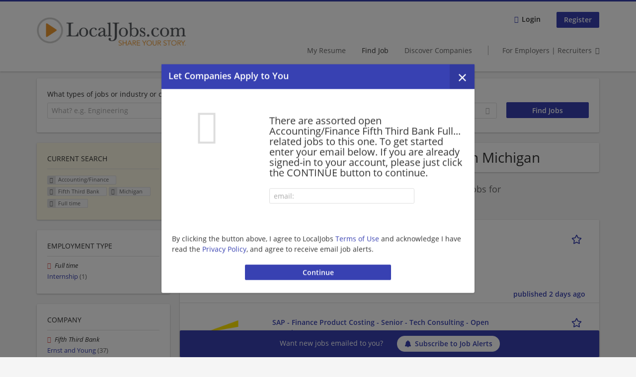

--- FILE ---
content_type: text/html; charset=utf-8
request_url: https://www.localjobs.com/jobs/accounting-finance/fifth-third-bank/michigan/full-time
body_size: 19083
content:
<!DOCTYPE html>
<!--[if IEMobile 7]><html class="no-js ie iem7" lang="en-US" dir="ltr"><![endif]-->
<!--[if lte IE 6]><html class="no-js ie lt-ie9 lt-ie8 lt-ie7" lang="en-US" dir="ltr"><![endif]-->
<!--[if (IE 7)&(!IEMobile)]><html class="no-js ie lt-ie9 lt-ie8" lang="en-US" dir="ltr"><![endif]-->
<!--[if IE 8]><html class="no-js ie lt-ie9" lang="en-US" dir="ltr"><![endif]-->
<!--[if (gte IE 9)|(gt IEMobile 7)]><html class="no-js ie" lang="en-US" dir="ltr" prefix="og: http://ogp.me/ns# content: http://purl.org/rss/1.0/modules/content/ dc: http://purl.org/dc/terms/ foaf: http://xmlns.com/foaf/0.1/ rdfs: http://www.w3.org/2000/01/rdf-schema# sioc: http://rdfs.org/sioc/ns# sioct: http://rdfs.org/sioc/types# skos: http://www.w3.org/2004/02/skos/core# xsd: http://www.w3.org/2001/XMLSchema#"><![endif]-->
<!--[if !IE]><!--><html class="no-js" lang="en-US" dir="ltr" prefix="og: http://ogp.me/ns# content: http://purl.org/rss/1.0/modules/content/ dc: http://purl.org/dc/terms/ foaf: http://xmlns.com/foaf/0.1/ rdfs: http://www.w3.org/2000/01/rdf-schema# sioc: http://rdfs.org/sioc/ns# sioct: http://rdfs.org/sioc/types# skos: http://www.w3.org/2004/02/skos/core# xsd: http://www.w3.org/2001/XMLSchema#"><!--<![endif]-->
<head>
  <title>Accounting/Finance Fifth Third Bank Full time Jobs in Michigan | LocalJobs.com</title>
  <!--[if IE]><![endif]-->
<meta charset="utf-8" />
<script>var dataLayer = window.dataLayer = window.dataLayer || []; dataLayer.push({"event":"jobSearch","entityId":-1,"entityType":"view","entityBundle":"(none)","entityUid":-1,"userRole":"anonymous","company":"Fifth Third Bank","companies":"Fifth Third Bank","occupations":"Accounting\/Finance","occupation":"Accounting\/Finance","regions":"Michigan","region":"Michigan","jobApplicationType":"(none)","jobSource":-1,"jobUpgrades":"(none)","employmentType":"Full time","employmentTypes":"Full time"});</script>
<meta name="description" content="0 Accounting/Finance Fifth Third Bank Full time Jobs in Michigan - Job search on LocalJobs.com." />
<script type="application/ld+json">{"@context":"http:\/\/schema.org","@type":"WebSite","name":"LocalJobs.com","url":"https:\/\/www.localjobs.com"}</script>
<script type="application/ld+json">{"@context":"http:\/\/schema.org","@type":"Organization","url":"https:\/\/www.localjobs.com","logo":"https:\/\/www.localjobs.com\/sites\/all\/themes\/localjobs\/logo.png"}</script>
<link as="image" href="https://www.localjobs.com/sites/all/themes/localjobs/logo.png" rel="preload" />
<link as="font" href="https://www.localjobs.com/profiles/recruiter/themes/epiq/dist/fonts/fontawesome-webfont.woff" type="font/woff" crossorigin="1" rel="preload" />
<link as="font" href="https://www.localjobs.com/sites/all/themes/localjobs/dist/fonts/opensans/OpenSans.woff?v=1.0.0" crossorigin="1" type="font/woff2" rel="preload" />
<link as="font" href="https://www.localjobs.com/sites/all/themes/localjobs/dist/fonts/opensans/OpenSans.woff2?v=1.0.0" crossorigin="1" type="font/woff2" rel="preload" />
<link as="font" href="https://www.localjobs.com/sites/all/themes/localjobs/dist/fonts/opensans/OpenSans-Bold.woff?v=1.0.0" crossorigin="1" type="font/woff2" rel="preload" />
<link as="font" href="https://www.localjobs.com/sites/all/themes/localjobs/dist/fonts/opensans/OpenSans-Bold.woff2?v=1.0.0" crossorigin="1" type="font/woff2" rel="preload" />
<link as="font" href="https://www.localjobs.com/sites/all/themes/localjobs/dist/fonts/opensans/OpenSans-Italic.woff?v=1.0.0" crossorigin="1" type="font/woff2" rel="preload" />
<link as="font" href="https://www.localjobs.com/sites/all/themes/localjobs/dist/fonts/opensans/OpenSans-Italic.woff2?v=1.0.0" crossorigin="1" type="font/woff2" rel="preload" />
<link as="font" href="https://www.localjobs.com/sites/all/themes/localjobs/dist/fonts/opensans/OpenSans-Semibold.woff?v=1.0.0" crossorigin="1" type="font/woff2" rel="preload" />
<link as="font" href="https://www.localjobs.com/sites/all/themes/localjobs/dist/fonts/opensans/OpenSans-Semibold.woff2?v=1.0.0" crossorigin="1" type="font/woff2" rel="preload" />
<link rel="shortcut icon" href="https://www.localjobs.com/sites/default/files/favicon_0.ico" type="image/vnd.microsoft.icon" />
<script>window.dataLayer = window.dataLayer || []; window.dataLayer.push();</script>
<link rel="profile" href="http://www.w3.org/1999/xhtml/vocab" />
<meta property="og:image" name="twitter:image:src" content="https://www.localjobs.com/sites/all/themes/localjobs/dist/images/og-image.jpg" />
<meta property="og:image" content="https://www.localjobs.com/sites/all/themes/localjobs/dist/images/og-image.jpg" />
<meta name="HandheldFriendly" content="true" />
<meta name="MobileOptimized" content="width" />
<meta http-equiv="cleartype" content="on" />
<link rel="apple-touch-icon-precomposed" href="https://www.localjobs.com/sites/all/themes/localjobs/apple-touch-icon-precomposed.png" />
<link rel="apple-touch-icon" href="https://www.localjobs.com/sites/all/themes/localjobs/apple-touch-icon.png" />
<meta name="viewport" content="width=device-width, initial-scale=1.0, minimum-scale=1.0" />
<link rel="canonical" href="https://www.localjobs.com/jobs/accounting-finance/fifth-third-bank" />
<meta property="og:site_name" content="LocalJobs.com" />
<meta property="og:type" content="article" />
<meta property="og:url" content="https://www.localjobs.com/jobs/accounting-finance/fifth-third-bank/michigan/full-time" />
  <noscript id="advagg_loadcss_0">
<link type="text/css" rel="stylesheet" href="https://www.localjobs.com/sites/default/files/advagg_css/css__cXbD2NI9MC-tTco5V4XT9bobCCcanHUBm8lJfKLYkas__872RbX15BgqIn257Y5LIuXoagW46N83RMq82J4z0TOc__tqusLi7yv7xLXPi1eg5Ypw2YefOWGj1jmBFKaEQwUOU.css" media="all" />
</noscript><style>.hide-offscreen{position:absolute;left:-10000px;top:auto;width:1px;height:1px;overflow:hidden}.block--facetapi:after,.block-job-search .recruiter-geo-search-enabled:after,.l-branding:after,.l-container:after,.l-region--content .block:after,.l-region--sidebar-first:after,.node-job.node--teaser:after,.search-api-saved-searches-save-form .form-item:after,.view-job-search .view-content:after{content:"";display:table;clear:both}.clearfix:after{content:"";display:table;clear:both}html{font-family:sans-serif;-ms-text-size-adjust:100%;-webkit-text-size-adjust:100%}body{margin:0}article,header,nav{display:block}a{background-color:transparent}strong{font-weight:700}h1{font-size:2em;margin:.67em 0}img{border:0}svg:not(:root){overflow:hidden}button,input,select{color:inherit;font:inherit;margin:0}button{overflow:visible}button,select{text-transform:none}button,input[type=submit]{-webkit-appearance:button}button::-moz-focus-inner,input::-moz-focus-inner{border:0;padding:0}input{line-height:normal}body,form,h1,h2,ul{margin:0;padding:0}html{box-sizing:border-box}*,:after,:before{box-sizing:inherit}.block--current-search,.block--facetapi,.block-job-search .recruiter-geo-search-enabled,.l-region--content .block,.recruiter-seo-search-content-header,.view-job-search .view-content{position:relative}.agent-box .agent-link a,.epiq-button--primary,.l-header .block--menu-menu-login-menu.block--menu .epiq-button--primary,.l-header .block--menu-menu-login-menu.block--menu a,button,input[type=submit]{display:inline-block;text-decoration:none;vertical-align:middle;white-space:nowrap;overflow:hidden;text-overflow:ellipsis;height:31.5px;line-height:21px;padding-top:4.25px;padding-bottom:4.25px;padding-left:1em;padding-right:1em;width:auto;max-width:100%;border-width:1px;font-weight:700;font-size:14px;font-family:OpenSans,Tahoma,Verdana,Arial,sans serif;text-transform:none}.agent-box .agent-link a,.epiq-button--primary,.l-header .block--menu-menu-login-menu.block--menu .epiq-button--primary,.l-header .block--menu-menu-login-menu.block--menu a,button,input[type=submit]{border-radius:2px;background-color:#666;color:#fff;border-style:solid;border-color:#666;box-shadow:0 0 #595959}.epiq-button--primary,.l-header .block--menu-menu-login-menu.block--menu .epiq-button--primary,input[type=submit]{background-color:#3841b2;border-color:#3841b2;color:#fff;position:relative;box-shadow:0 0 #323a9f}.l-header .block--menu-menu-login-menu.block--menu a,button{background-color:#fdce4a;border-color:#fcc018;color:#333;box-shadow:0 0 #fdc731}.agent-box .agent-link a{background-color:#d9534f;border-color:#d9534f;color:#fff;box-shadow:0 0 #d43f3a}.l-container{margin:0 auto;padding:0 20px;max-width:1172px}.l-header,.l-main,.l-search{width:100%}.recruiter-geo-search-enabled{overflow:visible}@media(min-width:801px){.recruiter-geo-search-enabled{margin-top:3rem}}.recruiter-geo-search-enabled label{font-weight:400}.recruiter-geo-search-enabled .form-type-submit input,.recruiter-geo-search-enabled .views-operator,.recruiter-geo-search-enabled .views-widget{margin-top:.5rem}.recruiter-geo-search-enabled .views-exposed-widget{margin-top:1.5rem}@media(min-width:801px){.recruiter-geo-search-enabled .views-exposed-widget{margin-top:0}}@media(min-width:801px){.recruiter-geo-search-enabled .views-exposed-widget .form-item{margin-top:0}}@media(min-width:801px){.recruiter-geo-search-enabled .views-exposed-widget .form-submit{margin-top:1.5rem}}.recruiter-geo-search-enabled .views-exposed-widget input{width:100%}@media(min-width:801px){.recruiter-geo-search-enabled .views-exposed-widget.views-submit-button{padding-top:1.95rem}.recruiter-geo-search-enabled .views-exposed-widget .form-submit{margin-top:0}}.recruiter-geo-search-enabled .views-exposed-widgets .views-exposed-widget:nth-child(1){margin-top:0}@media(min-width:801px){.recruiter-geo-search-enabled .views-exposed-widgets .views-exposed-widget:nth-child(1){margin-top:0}}.block--current-search ul li{padding:2px 10px;color:#666;background:#f5f5f5;border-radius:2px;border:1px solid #dedede;box-shadow:none;font-size:.8rem}
.view-job-search .views-row{border-top:1px solid #dedede;padding-top:1.42857rem;margin-top:1.42857rem}.view-job-search .views-row:nth-child(1){border:none;margin-top:0;padding-top:0}.view-job-search .views-row:nth-child(1){margin-top:1.5rem}.block--facetapi{margin-top:1.5rem}html{font-family:OpenSans,Tahoma,Verdana,Arial,sans serif;font-size:.875em;line-height:1.5;color:#333;overflow-y:auto;min-height:100%;-webkit-text-size-adjust:100%;-ms-text-size-adjust:100%;-moz-osx-font-smoothing:grayscale;-webkit-font-smoothing:antialiased;height:100%}body{background-color:#f5f5f5}h1{font-size:2rem;line-height:2.25rem;font-family:OpenSans,Tahoma,Verdana,Arial,sans serif;font-weight:400}h2{font-size:1.5rem;line-height:2.25rem;font-family:OpenSans,Tahoma,Verdana,Arial,sans serif;font-weight:400}ul{padding-left:2em}img{max-width:100%;font-style:italic;vertical-align:middle;height:auto}.form-item{margin-top:1.5rem}input[type=text],select{font-size:14px;height:31.5px;background-color:#fff;padding:0 7.75px;border:1px solid #dedede;border-radius:.2rem;width:100%}::-webkit-input-placeholder{line-height:21px !important;font-size:14px !important;color:#a8a8a8}::ms-input-placeholder{line-height:21px !important;font-size:14px !important;color:#a8a8a8}::-ms-input-placeholder{line-height:21px !important;font-size:14px !important;color:#a8a8a8}::-moz-placeholder{line-height:21px !important;font-size:14px !important;color:#a8a8a8}::-webkit-input-placeholder{line-height:21px !important;font-size:14px !important;color:#a8a8a8}:-ms-input-placeholder{line-height:21px !important;font-size:14px !important;color:#a8a8a8}::placeholder{line-height:21px !important;font-size:14px !important;color:#a8a8a8}::-moz-placeholder{line-height:31.5px !important;font-size:14px !important}.form-item .description{font-size:.9rem;line-height:1.5rem;position:relative;color:#666;margin-top:.75rem}.form-item label{font-weight:400;margin-bottom:.75rem;display:inline-block}label+.views-operator .form-item,label+.views-widget .form-item{margin-top:0}@media(min-width:480px){.form-item:after{content:"";display:table;clear:both}.form-item.form-type-submit:after{display:none}.form-item label{width:23.67491%;float:left;margin-right:-100%;margin-left:0;clear:none}.form-item label+.form-item-input{width:74.5583%;float:right;margin-left:0;margin-right:0;clear:none}}.form-required{color:#d9534f}html input[disabled]{opacity:.7}.selectize-control{position:relative}.selectize-input{color:#333;font-family:inherit;font-size:inherit;line-height:31.5px;-webkit-font-smoothing:inherit}.selectize-input{background:#fff}.selectize-input{border:1px solid #dedede;padding:0 .5em;width:100%;overflow:hidden;position:relative;z-index:1;border-radius:.2rem;padding-right:2em}a{color:#3841b2;text-decoration:none;word-wrap:break-word}h2,ul{margin-top:1.5rem}h2:nth-child(1),ul:nth-child(1){margin-top:0}.l-region--content .block{margin-top:1.5rem;border:0 solid #a8a8a8;padding:1.5rem;padding:1.5rem;border-radius:2px;box-shadow:rgba(0,0,0,.25) 0 1px 3px 0;background:#fff}.l-region--content .block__title{margin-top:0}@media(min-width:801px){.l-branding .site-logo{display:block;float:left}}.messages{border:1px solid #dedede;padding:.71429rem;border-radius:2px;background-color:#d9edf7;color:#333;padding:1.05rem;position:relative;margin-top:1.5rem}.messages--status{border-left:2px solid #007b00;background-color:#fff;color:#333}.messages--warning{border-left:2px solid #d8d843;background-color:#fff;color:#333}.messages--error{border-left:2px solid #d9534f;background-color:#fff;color:#333}.svg-icon{display:inline-flex;align-self:center;position:relative;width:1em;height:1em;vertical-align:middle}.svg-icon--baseline .svg-icon{vertical-align:baseline}.svg-icon svg{width:1em;height:1em;fill:currentColor}.svg-icon--baseline svg{bottom:-.125em;position:absolute}.svg-icon--action use{fill:#3841b2;color:#3841b2}button.svg-icon--action{font-weight:400;padding:0;background:0 0;padding:0;border:0;box-shadow:none;height:auto}.element-invisible{position:absolute;left:-10000px;top:auto;width:1px;height:1px;overflow:hidden}.clearfix:after{content:"";display:table;clear:both}@font-face{font-family:OpenSans;font-weight:400;font-style:normal;font-display:swap;src:url(/sites/all/themes/localjobs/dist/fonts/opensans/OpenSans.woff?v=1.0.0) format("woff"),url(/sites/all/themes/localjobs/dist/fonts/opensans/OpenSans.woff2?v=1.0.0) format("woff2")}@font-face{font-family:OpenSans;font-weight:900;font-style:normal;font-display:swap;src:url(/sites/all/themes/localjobs/dist/fonts/opensans/OpenSans-Bold.woff?v=1.0.0) format("woff"),url(/sites/all/themes/localjobs/dist/fonts/opensans/OpenSans-Bold.woff2?v=1.0.0) format("woff2")}@font-face{font-family:OpenSans;font-weight:700;font-style:normal;font-display:swap;src:url(/sites/all/themes/localjobs/dist/fonts/opensans/OpenSans-Semibold.woff?v=1.0.0) format("woff"),url(/sites/all/themes/localjobs/dist/fonts/opensans/OpenSans-Semibold.woff2?v=1.0.0) format("woff2")}@font-face{font-family:OpenSans;font-weight:400;font-style:italic;font-display:swap;src:url(/sites/all/themes/localjobs/dist/fonts/opensans/OpenSans-Italic.woff?v=1.0.0) format("woff"),url(/sites/all/themes/localjobs/dist/fonts/opensans/OpenSans-Italic.woff2?v=1.0.0) format("woff2")}
.l-region--content .block{margin-top:1.5rem;border:0 solid #a8a8a8;padding:1.5rem;padding:1.5rem;border-radius:2px;box-shadow:rgba(0,0,0,.25) 0 1px 3px 0;background:#fff}.l-region--content .block__title{margin-top:0}@media(min-width:801px){.l-branding .site-logo{display:block;float:left}}.messages{border:1px solid #dedede;padding:.71429rem;border-radius:2px;background-color:#d9edf7;color:#333;padding:1.05rem;position:relative;margin-top:1.5rem}.messages--status{border-left:2px solid #007b00;background-color:#fff;color:#333}.messages--warning{border-left:2px solid #d8d843;background-color:#fff;color:#333}.messages--error{border-left:2px solid #d9534f;background-color:#fff;color:#333}@media(min-width:801px){.recruiter-geo-search-enabled .views-exposed-widget.has-operator{width:27.91519%;clear:right;float:left;margin-left:0;margin-right:1.76678%}}@media(min-width:801px){.recruiter-geo-search-enabled .views-exposed-widget.views-geo-radius{width:15.19435%;clear:right;float:left;margin-left:0;margin-right:1.76678%}}@media(min-width:1025px){.recruiter-geo-search-enabled .views-exposed-widget.views-geo-radius{width:10.95406%;clear:right;float:left;margin-left:0;margin-right:1.76678%}}.recruiter-geo-search-enabled .views-exposed-widget.views-geo-radius select{width:100%}@media(min-width:801px){.recruiter-geo-search-enabled .views-exposed-widget{width:36.39576%;clear:right;float:left;margin-left:0;margin-right:1.76678%}.recruiter-geo-search-enabled .views-exposed-widget.views-submit-button{width:15.19435%;float:left;margin-right:-100%;margin-left:0;clear:none}}@media(min-width:1025px){.recruiter-geo-search-enabled .views-exposed-widget{width:40.63604%;clear:right;float:left;margin-left:0;margin-right:1.76678%}}.block-job-search .recruiter-geo-search-enabled{margin-top:1.5rem;border:0 solid #a8a8a8;padding:1.5rem;padding:1.5rem;border-radius:2px;box-shadow:rgba(0,0,0,.25) 0 1px 3px 0;background:#fff;overflow:visible;margin-top:3rem;padding-bottom:2rem}.view-job-search .view-content{margin-top:1.5rem;border:0 solid #a8a8a8;padding:1.5rem;padding:1.5rem;border-radius:2px;box-shadow:rgba(0,0,0,.25) 0 1px 3px 0;background:#fff;padding:0}.view-job-search .search-result-header{margin-bottom:1rem;text-align:center}@media(min-width:801px){.view-job-search .search-result-header{text-align:left}}.view-job-search .views-row{padding:0;margin:0}.view-job-search .views-row .job__logo{text-align:center}.view-job-search .views-row .job__logo img{border-radius:4px}@media(min-width:801px){.view-job-search .views-row .job__logo img{max-width:50%}}.view-job-search .views-row:nth-child(1){padding:0;margin:0}.view-job-search .views-row .node-job{padding:2rem}@media(min-width:801px){.view-job-search .views-row .node-job{padding-left:0;padding-right:2rem;padding-bottom:2rem;padding-top:2rem}}.recruiter-seo-search-content-header{margin-top:1.5rem;border:0 solid #a8a8a8;padding:1.5rem;padding:1.5rem;border-radius:2px;box-shadow:rgba(0,0,0,.25) 0 1px 3px 0;background:#fff;margin-bottom:1.5rem}.node-job.node--teaser .node__title{font-size:1rem;line-height:1.5rem;margin-bottom:5px;margin-top:0;font-weight:700}.node-job.node--teaser .description{font-size:.9rem;line-height:1.5rem;color:#666}.node-job.node--teaser .recruiter_job_application,.node-job.node--teaser .recruiter_job_search_bookmark_anon{display:inline-block}.node-job.node--teaser .recruiter_job_application a,.node-job.node--teaser .recruiter_job_search_bookmark_anon a{font-size:1.5rem;line-height:1.5rem}.node-job.node--teaser .recruiter_job_application a span:not(.recruiter-epiq-icon),.node-job.node--teaser .recruiter_job_search_bookmark_anon a span:not(.recruiter-epiq-icon){position:absolute;left:-10000px;top:auto;width:1px;height:1px;overflow:hidden}.node-job.node--teaser .recruiter_job_application a .recruiter-epiq-icon,.node-job.node--teaser .recruiter_job_search_bookmark_anon a .recruiter-epiq-icon{margin-right:.5rem}@media(min-width:801px){.node-job.node--teaser .recruiter_job_application{display:none}}.node-job.node--teaser .location{font-size:.9rem;line-height:1.5rem;color:#666;color:#333}.node-job.node--teaser .location:before{margin-right:.5rem;display:inline-block;font-style:normal;font-weight:400;-webkit-font-smoothing:antialiased;-moz-osx-font-smoothing:grayscale;content:"";font-family:FontAwesome;color:inherit}.node-job.node--teaser .terms{font-size:.9rem;line-height:1.5rem;color:#666;font-weight:400}.job__logo{text-align:center;margin-bottom:1rem}@media(min-width:801px){.job__logo{margin-bottom:0;display:block;width:20.37915%;float:left;margin-right:-100%;margin-left:0;clear:none}}.job__content{text-align:center;margin-bottom:1rem}@media(min-width:801px){.job__content{text-align:left;margin-bottom:0;width:60.18957%;float:left;margin-right:-100%;margin-left:22.74882%;clear:none}}.job__links{text-align:center;text-align:center}@media(min-width:801px){.job__links{text-align:right;width:14.69194%;float:right;margin-left:0;margin-right:0;clear:none}}.job__links ul{list-style-type:none;padding-left:0}.job__links .node__links{margin-top:0}@media(max-width:800px){.recruiter-job-link{clear:both;display:inherit;margin-top:.5rem}}.block--menu-menu-login-menu.block--menu{padding:0}@media(max-width:800px){.l-header .block--menu-menu-login-menu.block--menu a{background:0 0;border:none;box-shadow:none}}@media(max-width:800px){.l-header .block--menu-menu-login-menu.block--menu .epiq-button--primary{background:0 0;border:none;box-shadow:none}}@media(min-width:801px){.l-header .block--menu-menu-login-menu.block--menu .login-transparent{background:0 0;border:none;box-shadow:none}.l-header .block--menu-menu-login-menu.block--menu .login-transparent:before{margin-right:.5rem;display:inline-block;font-style:normal;font-weight:400;-webkit-font-smoothing:antialiased;-moz-osx-font-smoothing:grayscale;content:"";font-family:FontAwesome;color:#3841b2}}.off-canvas__panel{display:none;width:280px;min-height:100%;position:absolute;overflow:hidden;border-top:3px solid #3841b2;background-color:#fff}
@media(min-width:801px){.off-canvas__panel{display:none !important}}@media(min-width:801px){.l-navigation-container,.off-canvas__panel{text-align:right}}.l-navigation-container nav{text-align:center}@media(min-width:801px){.l-navigation-container nav{text-align:left;display:inline-block}}.l-navigation-container .menu{list-style-type:none}@media(min-width:801px){.l-navigation-container .menu li{display:inline-block;margin-right:1rem;margin-top:0}}@media(min-width:801px){.l-navigation-container .block__title{position:absolute;left:-10000px;top:auto;width:1px;height:1px;overflow:hidden}}.l-navigation-container{position:relative}.l-header .block--menu .menu{list-style-type:none}@media(min-width:801px){.l-header .block--menu .menu li{display:inline-block;margin-right:1rem;margin-top:0}}.l-header .block--menu .menu li:nth-last-child(1){margin-right:0}.l-header .block-main-menu{padding-top:.75rem;padding-bottom:.75rem}@media(min-width:801px){.l-header .block-main-menu{margin-right:2rem}}.l-header .block-main-menu:nth-last-child(1){margin-right:0}.l-header .block-main-menu .menu{list-style-type:none}@media(min-width:801px){.l-header .block-main-menu .menu li{display:inline-block;margin-right:1rem;margin-top:0}}@media(min-width:801px){.l-header .block-main-menu .menu li{margin-right:2rem}}.l-header .block-main-menu .menu li:nth-last-child(1){margin-right:0}.l-header .block-main-menu a{color:#666;font-size:1rem;text-transform:normal;font-weight:400}.l-header .block-main-menu .active-trail a{color:#333}@media(min-width:801px){.l-header .block-main-menu .menu{margin-top:3.5rem}}@media(min-width:801px){.l-header .block-main-menu .menu-item--switch{border-left:1px solid #a8a8a8;padding-left:2rem}.l-header .block-main-menu .menu-item--switch:after{margin-left:.5rem;display:inline-block;font-style:normal;font-weight:400;-webkit-font-smoothing:antialiased;-moz-osx-font-smoothing:grayscale;content:"";font-family:FontAwesome;color:inherit}}@media(min-width:801px){.l-navigation-top{position:absolute;right:0;z-index:20}}.l-navigation-top .block{margin:0;padding:0}.l-navigation-top .menu{margin-top:0}.epiq-user-menu__toggle{display:none;margin-right:1rem;border:1px solid #3841b2;padding:.71429rem;color:#3841b2;font-weight:400;border:none;color:#3841b2}.epiq-user-menu__toggle img{max-width:30px;height:auto;border-radius:100%;margin-right:10px}@media(min-width:801px){.epiq-user-menu__toggle{display:inline-block}}@media(min-width:801px){.l-navigation-container .epiq-user-menu{display:none;position:absolute;top:4rem;right:0;z-index:100;padding-bottom:0;padding-top:0;padding-right:0;padding-left:0;border-top:2px solid #3841b2;border-bottom:none;border-left:1px solid #dedede;border-right:1px solid #dedede;border-radius:2px;line-height:3rem;background:#fff;box-shadow:none}}.user--image{display:none}.agent-box{padding:1.5rem;border-left:2px solid #fff;border-radius:2px;color:#333;background-color:#fff;font-weight:400;box-shadow:rgba(0,0,0,.25) 0 1px 3px 0;text-align:center}@media(min-width:801px){.agent-box{text-align:left}}.agent-box .agent-info{margin-bottom:1rem;display:block}@media(min-width:801px){.agent-box .agent-info{margin-bottom:0;display:inline-block}}.agent-box .agent-link{margin-left:1rem}.agent-box .agent-link a{color:#fff}.agent-box .agent-link .recruiter-epiq-icon{margin-right:.5rem}.block-search label{margin-bottom:0}.block-search input,.block-search select{margin-top:0}@media(min-width:801px){.block--facetapi .block__title{border-bottom:1px solid #dedede;padding-bottom:.71429rem;margin-bottom:.71429rem;font-size:1rem;line-height:1.5rem;text-transform:uppercase}}.block--facetapi ul{margin-top:0}@media(min-width:801px){.block--facetapi{margin-top:1.5rem;border:0 solid #a8a8a8;padding:1.5rem;padding:1.5rem;border-radius:2px;box-shadow:rgba(0,0,0,.25) 0 1px 3px 0;background:#fff}}.facetapi-facetapi-links{list-style-type:none;padding-left:0}.facetapi-facetapi-links .facetapi-link__counter{color:#666}.facetapi-facetapi-links li{border-top:none;clear:both}@media(min-width:801px){.facetapi-facetapi-links li{margin-top:.5rem;margin-bottom:.5rem}}.facetapi-facetapi-links li a{display:inline;padding-top:0;padding-bottom:0;padding-left:0;word-wrap:break-word}.facetapi-facetapi-links li:before{color:#3841b2}@media(min-width:801px){.sidebar--facetapi .facetapi-facetapi-links{font-size:.9rem}.sidebar--facetapi .facetapi-facetapi-links li{border-top:none;clear:both}}@media(min-width:801px) and (min-width:801px){.sidebar--facetapi .facetapi-facetapi-links li{margin-top:.5rem;margin-bottom:.5rem}}@media(min-width:801px){.sidebar--facetapi .facetapi-facetapi-links li a{display:inline;padding-top:0;padding-bottom:0;padding-left:0;word-wrap:break-word}.sidebar--facetapi .facetapi-facetapi-links li:before{color:#3841b2}}@media(min-width:801px) and (min-width:801px){.sidebar--facetapi .facetapi-facetapi-links li{margin-top:.3rem;margin-bottom:.3rem}}@media(min-width:801px){.search-api-saved-searches-save-form .form-text{width:65.87678%;float:right;margin-left:0;margin-right:0;clear:none}}.search-api-saved-searches-save-form .form-item.form-type-submit{display:block}.search-api-saved-searches-save-form .form-submit{float:right;margin-right:0;margin-top:1.5rem}.block.block--search-api-saved-searches{padding:0}.block.block--search-api-saved-searches .block__title{padding:1rem;background:#3841b2;color:#fff;height:50px;font-size:1.3rem;line-height:1.3rem;font-weight:700;margin-bottom:0;border:none}.block.block--search-api-saved-searches .block-search-api-saved-searches__inner{padding:1.5rem;display:inline-block;width:100%}@media(min-width:801px){.block.block--search-api-saved-searches .block__content{width:66.66667%;float:right;margin-left:0;margin-right:0;clear:none;padding-right:0}}.block.block--search-api-saved-searches .block__content .description{font-size:1.4rem;color:#333}.block.block--search-api-saved-searches .block__content .saved-search__search-results{margin-top:1rem;font-size:1.2rem;color:#3841b2;font-style:italic}.block.block--search-api-saved-searches .block-search-api-saved-searches__icon{text-align:center}.block.block--search-api-saved-searches .block-search-api-saved-searches__icon:before{margin-right:.5rem;display:inline-block;font-style:normal;font-weight:400;-webkit-font-smoothing:antialiased;-moz-osx-font-smoothing:grayscale;content:"";font-family:FontAwesome;color:#dedede}.block.block--search-api-saved-searches .block-search-api-saved-searches__icon:before{font-size:8rem}@media(min-width:801px){.block.block--search-api-saved-searches .block-search-api-saved-searches__icon{width:33.33333%;float:left;margin-right:-100%;margin-left:-4.16667%;clear:none;padding-right:0}}.block.block--search-api-saved-searches .form-item-mail .form-text{float:none;width:100%;margin-left:0}.block.block--search-api-saved-searches .form-submit{float:none;margin-top:0}.block--search-api-saved-searches .md-close{display:none}@media(min-width:801px){.block-search-api-saved-searches--modal{position:fixed;top:50%;left:50%;width:70%;max-width:630px;min-width:320px;height:auto;z-index:2000;box-shadow:0 4px 23px 5px rgba(0,0,0,.2),0 2px 6px rgba(0,0,0,.15);visibility:hidden;-webkit-backface-visibility:hidden;backface-visibility:hidden;transform:translateX(-50%) translateY(-50%)}.block-search-api-saved-searches--modal .block--search-api-saved-searches{background:#fff;position:relative;border-radius:3px;margin:0 auto;display:block !important}
.block-search-api-saved-searches--modal .md-close{position:absolute;right:0;top:0;width:50px;height:50px;line-height:50px;font-size:20px;text-align:center;display:block;background:#323a9f;border:none;color:#fff;padding:0}.block-search-api-saved-searches--modal .md-close .svg-icon{width:15px;height:auto}.block-search-api-saved-searches--modal .md-close svg{fill:currentColor}.md-overlay{position:fixed;width:100%;height:100%;visibility:hidden;top:0;left:0;z-index:1000;opacity:0;background:rgba(0,0,0,.2)}.md-effect-3 .block--search-api-saved-searches{transform:translateY(20%);opacity:0}}.block--current-search{margin-top:1.5rem;border:0 solid #a8a8a8;padding:1.5rem;padding:1.5rem;border-radius:2px;box-shadow:rgba(0,0,0,.25) 0 1px 3px 0;background:#fff;margin-top:0;background:#fcf8e3}.block--current-search ul li{display:inline-block;margin-bottom:.2rem;padding-left:0;padding-top:0;padding-bottom:0}.block--current-search ul li a{background:#dedede;display:inline-block;border-right:1px solid #dedede}.l-branding-mobile{text-align:center;max-width:80%;margin:auto}.l-branding-mobile img{max-width:100%;width:auto;max-height:30px;margin-top:5px}.l-branding .site-logo img{max-width:300px;width:auto;max-height:60px}.l-container{clear:both}.l-branding{display:none;padding-top:.75rem}@media(min-width:801px){.l-branding{display:block;width:19.43463%;float:left;margin-right:-100%;margin-left:0;clear:none}}@media(min-width:801px){.l-region--navigation{position:relative;width:78.79859%;float:right;margin-left:0;margin-right:0;clear:none}}.l-main{margin-top:1.5rem;margin-bottom:5rem}@media(min-width:801px){.l-region--sidebar-first{display:block;width:23.67491%;float:left;margin-right:-100%;margin-left:0;clear:none}}.l-region--content{margin-top:2rem}@media(min-width:801px){.l-content{width:100%;float:right;margin-left:0;margin-right:0;clear:none}.sidebar-first .l-content{width:74.5583%;float:right;margin-left:0;margin-right:0;clear:none}}@media(min-width:801px){.l-page{background-color:#f5f5f5;border-top:3px solid #3841b2}}@media(min-width:801px){.l-header{background-color:#fff;box-shadow:rgba(0,0,0,.25) 0 1px 3px 0;padding-top:1.5rem;padding-bottom:1.5rem;padding-left:0;padding-right:0}}@media(min-width:801px){.l-region--sidebar-first{border:none}}.l-content .block__title{border-bottom:1px solid #dedede;padding-bottom:1.42857rem;margin-bottom:1.42857rem;text-transform:none}@media(min-width:801px){.l-region--sidebar-first .block__title{border-bottom:1px solid #dedede;padding-bottom:.71429rem;margin-bottom:.71429rem;font-size:1rem;line-height:1.5rem;text-transform:uppercase}}.mobile-facets__trigger{font-size:1.2rem;line-height:1.5rem;width:100%;margin-bottom:1rem;color:#333}@media(min-width:801px){.mobile-facets__trigger{display:none}}a.mobile-facets__trigger{display:block;text-align:center}@media(min-width:801px){a.mobile-facets__trigger{display:none}}@media(max-width:800px){.navigation__mobile-menu-branding+.block--menu>.block__title{border-top:1px solid #dedede;padding-top:1.42857rem;margin-top:1.42857rem}}.navigation__mobile-menu-branding{padding:.75rem 1.5rem}@media(min-width:801px){.navigation__mobile-menu-branding{display:none}}.navigation__mobile-menu-branding .site-logo{display:inline-block}.navigation__mobile-menu-branding .site-logo img{height:3rem;width:auto}.navigation__mobile-menu-branding .svg-icon--action use{fill:#545dc9;color:#545dc9}@media(max-width:800px){.mobile-menu{position:fixed;top:0;left:0;max-width:100%;min-width:80%;z-index:8;transform:translate(-150%);overflow-x:hidden;overflow-y:visible;background:#fff;border-top:solid 4px #3841b2;box-shadow:0 2px 50px 0 rgba(74,74,74,.5);height:100%;color:#333}.mobile-menu a{color:#3841b2}.mobile-menu .svg-icon--action use{fill:#545dc9;color:#545dc9}}.mobile-menu .mobile-menu__close{float:right;font-size:2em;height:3rem}@media(min-width:801px){.mobile-menu .mobile-menu__close{display:none}}.l-mobile-menu{display:flex;align-content:space-between;align-items:center;height:80px;padding:5px;position:relative;z-index:1;order:0;background:#fff;box-shadow:0 2px 4px 0 rgba(145,145,145,.5)}
@media(min-width:801px){.l-mobile-menu{display:none}}.l-mobile-menu .svg-icon--action{font-size:2em}.l-mobile-menu .svg-icon--action use{fill:#545dc9;color:#545dc9}.l-mobile-menu .l-branding-mobile{height:100%;padding:.75rem}.l-mobile-menu .l-branding-mobile img{max-height:100%}.l-header .l-region--navigation-top{padding-top:.75rem}@media(min-width:801px){.l-header .l-region--navigation-top{padding:0}}@media(max-width:800px){.l-header .l-navigation-main .block-main-menu{padding-top:0}}@media(max-width:800px){.mobile-menu nav{text-align:left}.mobile-menu .facetapi-facetapi-links,.mobile-menu .menu{padding:0}.mobile-menu .block--menu .block__title{padding-left:1.5rem;padding-right:1.5rem}.mobile-menu .facetapi-facetapi-links li,.mobile-menu .menu li a,.mobile-menu nav#block-menu-menu-login-menu ul.menu li a{padding-left:2.25rem;padding-right:2.25rem}.mobile-menu .block--menu .block__title{font-weight:700}.mobile-menu .facetapi-facetapi-links li,.mobile-menu .menu li{border-top:1px solid #dedede;padding-top:1.42857rem;margin-top:1.42857rem}.mobile-menu .block--menu{border-bottom:1px solid #dedede;padding-bottom:1.42857rem;margin-bottom:1.42857rem}.mobile-menu .block--menu .active-trail a,.mobile-menu .block--menu a{color:#545dc9}}@media(max-width:800px){.l-header .block--menu-menu-login-menu.block--menu a,.l-header .block--menu-menu-login-menu.block--menu a.epiq-button--primary{border:none;background:0 0;padding:0;font-weight:400;height:auto}.l-header .block--menu-menu-login-menu.block--menu a.login-transparent::before{content:'';margin-right:0}.l-header .block--menu-menu-login-menu.block--menu a.epiq-button--primary,.l-header .block--menu-menu-login-menu.block--menu a.login-transparent{color:#545dc9}}</style>
<noscript id="advagg_loadcss_2">
<link type="text/css" rel="stylesheet" href="https://www.localjobs.com/sites/default/files/advagg_css/css__LMN3ie1d-ifiAc2HRErb6pDGHhz5ZgosmbvZNoAPOSw__FDwA4gVIG2jZJcRSQCHbWkWKFSmmWcNh073-UkQXibw__tqusLi7yv7xLXPi1eg5Ypw2YefOWGj1jmBFKaEQwUOU.css" media="all" />
</noscript><style>@font-face{font-family:'drop';src:local(Arial),local(Droid)}@font-face{font-family:'spinjs';src:local(Arial),local(Droid)}.ajax-progress div.throbber{font-family:spinjs !important;line-height:15px;text-indent:1px;word-spacing:33px;letter-spacing:50px;font-size:25px;font-weight:400;text-decoration:none;color:#475a69;background-color:#000}</style>
<noscript id="advagg_loadcss_4">
<link type="text/css" rel="stylesheet" href="https://www.localjobs.com/sites/default/files/advagg_css/css__vU54MfjNdVCAsADJi8scutRkqay5Gml0xQwGlxzKiO4__InbwkTsiUsTkLUZXP3RVA3whlCiJEMudjeEvPi1nigk__tqusLi7yv7xLXPi1eg5Ypw2YefOWGj1jmBFKaEQwUOU.css" media="all" />
</noscript><style>.ajax-progress div.throbber{font-family:spinjs !important;line-height:15px;text-indent:1px;word-spacing:33px;letter-spacing:50px;font-size:25px;font-weight:400;text-decoration:none;color:#475a69;background-color:#000}</style>
<noscript id="advagg_loadcss_6">
<link type="text/css" rel="stylesheet" href="https://www.localjobs.com/sites/default/files/advagg_css/css__QiDZSSu6gVccXvRFfqNWmPVI7RJRasFOYa3ByBfgNtw__kvu06X9SM-FgzxlEhgA-P5SogDauQsdRGJGi8IZfnuM__tqusLi7yv7xLXPi1eg5Ypw2YefOWGj1jmBFKaEQwUOU.css" media="all" />
</noscript>
<!--[if lte IE 8]>
<noscript id="advagg_loadcss_7">
<link type="text/css" rel="stylesheet" href="https://www.localjobs.com/sites/default/files/advagg_css/css__yg3VAVZTqfyfiEaYsZvAJw_ZlBue4buMbwflIjGY8IU__BjAl_TKQaX8nG01wdLxonOeOiwdCzrPlVU6VFNg8tRg__tqusLi7yv7xLXPi1eg5Ypw2YefOWGj1jmBFKaEQwUOU.css" media="all" />
</noscript><![endif]-->
  <script>
<!--//--><![CDATA[//><!--
/*eslint-disable */
/*! loadCSS. [c]2017 Filament Group, Inc. MIT License */
!function(a){"use strict";var b=function(b,c,d,e){function k(a){return f.body?a():void setTimeout(function(){k(a)})}function m(){g.addEventListener&&g.removeEventListener("load",m),g.media=d||"all"}var h,f=a.document,g=f.createElement("link");if(c)h=c;else{var i=(f.body||f.getElementsByTagName("head")[0]).childNodes;h=i[i.length-1]}var j=f.styleSheets;g.rel="stylesheet",g.href=b,e&&g.setAttribute("crossorigin",e),g.media="only x",k(function(){h.parentNode.insertBefore(g,c?h:h.nextSibling)});var l=function(a){for(var b=g.href,c=j.length;c--;)if(j[c].href===b)return a();setTimeout(function(){l(a)})};return g.addEventListener&&g.addEventListener("load",m),g.onloadcssdefined=l,l(m),g};"undefined"!=typeof exports?exports.loadCSS=b:a.loadCSS=b}("undefined"!=typeof global?global:this);
//--><!]]>
</script>
<script>
<!--//--><![CDATA[//><!--
function onloadCSS(n,a){function t(){!d&&a&&(d=!0,a.call(n))}var d;n.addEventListener&&n.addEventListener("load",t),n.attachEvent&&n.attachEvent("onload",t),"isApplicationInstalled"in navigator&&"onloadcssdefined"in n&&n.onloadcssdefined(t)}

//--><!]]>
</script>
</head>
<body class="html not-front not-logged-in page-search page-search-job page-search-job-accounting-finance page-search-job-accounting-finance-fifth-third-bank page-search-job-accounting-finance-fifth-third-bank-michigan page-search-job-accounting-finance-fifth-third-bank-michigan-full-time i18n-en-UK section-search sidebar-first has-branding-logo" x-ms-format-detection="none">
  <a href="#main-content" class="element-invisible element-focusable">Skip to main content</a>
  <noscript aria-hidden="true"><iframe src="https://www.googletagmanager.com/ns.html?id=GTM-PDFRLHJ" height="0" width="0" style="display:none;visibility:hidden" title="Google Tag Manager">Google Tag Manager</iframe></noscript>  <div  class="l-page">
  <header class="l-header" role="banner">
    <div class="l-mobile-menu">
      <div class="menu">
        <button class="menu--mobile__switch svg-icon--action svg-icon">
          
<span class="recruiter-epiq-icon svg-icon"  class="recruiter-epiq-icon svg-icon">
<svg xmlns="http://www.w3.org/2000/svg" role="img" aria-labelledby="bars" viewBox="0 0 100 100">
      <title id="bars">Menu</title>
    <use
    xlink:href="https://www.localjobs.com/sites/all/themes/localjobs/dist/icons/defs/icons.svg?refresh2#bars"></use>
</svg>
</span>
        </button>
      </div>
      <div class="l-branding-mobile">
                              <a href="/"
               title="LocalJobs.com" rel="home"
               class="site-logo">
              <img src="https://www.localjobs.com/sites/all/themes/localjobs/logo.png"
                   alt="LocalJobs.com logo" width="400" height="77"/>
            </a>
                                </div>
      <a href="/jobs" class="svg-icon--action svg-icon">
        
<span class="recruiter-epiq-icon svg-icon"  class="recruiter-epiq-icon svg-icon">
<svg xmlns="http://www.w3.org/2000/svg" role="img" aria-labelledby="search" viewBox="0 0 100 100">
      <title id="search">Search for jobs</title>
    <use
    xlink:href="https://www.localjobs.com/sites/all/themes/localjobs/dist/icons/defs/icons.svg?refresh2#search"></use>
</svg>
</span>
      </a>
    </div>
    <div class="l-container">
      <div class="l-branding">
                  <a href="/"
             title="LocalJobs.com" rel="home"
             class="site-logo">
            <img src="https://www.localjobs.com/sites/all/themes/localjobs/logo.png"
                 alt="LocalJobs.com logo" width="400" height="77"/>
          </a>
                
                      </div>

            <div class="l-navigation-container mobile-menu">
        <div class="navigation__mobile-menu-branding">
                      <a href="/"
               title="LocalJobs.com" rel="home"
               class="site-logo">
              <img src="https://www.localjobs.com/sites/all/themes/localjobs/logo.png"
                   alt="LocalJobs.com logo" width="400" height="77"/>
            </a>
                    <button class="mobile-menu__close svg-icon--action">
            
<span class="recruiter-epiq-icon svg-icon svg-icon--action"  class="recruiter-epiq-icon svg-icon svg-icon--action">
<svg xmlns="http://www.w3.org/2000/svg" role="img" aria-labelledby="times" viewBox="0 0 100 100">
      <title id="times">Close menu</title>
    <use
    xlink:href="https://www.localjobs.com/sites/all/themes/localjobs/dist/icons/defs/icons.svg?refresh2#times"></use>
</svg>
</span>
          </button>
        </div>
        <div class="l-navigation-top">
                      <div class="l-region l-region--navigation-top">
    <nav id="block-menu-menu-login-menu" role="navigation" aria-label="Login menu" class="block block--menu block-user-menu block--menu-menu-login-menu">
        <div class="block__title"><span><strong>Login menu</strong></span></div>
    
  <ul class="menu"><li class="first leaf"><a href="/user/login" class="login-transparent">Login</a></li>
<li class="last leaf"><a href="/user/register" class="epiq-button--primary">Register</a></li>
</ul></nav>
  </div>
        </div>
        <div class="l-navigation-main">
            <div class="l-region l-region--navigation">
    <nav id="block-menu-menu-applicant-menu" role="navigation" aria-label="Applicant main menu" class="block block--menu block-main-menu block-applicant-menu block--menu-menu-applicant-menu">
        <div class="block__title"><span><strong>Applicant main menu</strong></span></div>
    
  <ul class="menu"><li class="first leaf"><a href="/resume">My Resume</a></li>
<li class="collapsed active-trail"><a href="/jobs" title="" class="active-trail active">Find Job</a></li>
<li class="leaf"><a href="/companies" title="">Discover Companies</a></li>
<li class="last leaf"><a href="/recruiter" class="menu-item--switch">For Employers | Recruiters</a></li>
</ul></nav>
  </div>
        </div>
      </div>
    </div>
  </header>

  
      <div class="l-search">
      <div class="l-container">
          <div class="l-region l-region--search">
    <div id="block-views-exp-job-search-search-page" class="block block--views block-search block-job-search block--views-exp-job-search-search-page">
        <div class="block__content">
    <form role="search" class="views-exposed-form-job-search-search-page recruiter-geo-search-enabled mini-exposed-filters" action="/jobs/accounting-finance/fifth-third-bank/michigan/full-time" method="get" id="views-exposed-form-job-search-search-page" accept-charset="UTF-8"><div><div class="views-exposed-form">
  <div class="views-exposed-widgets clearfix">
          <div id="edit-search-wrapper" class="views-exposed-widget views-widget-filter-search_api_views_fulltext ">
                  <label for="edit-search">
            What types of jobs or industry or company name          </label>
          <div class="views-widget">
            <div class="form-item form-type-autocomplete form-type-textfield form-item-search">
 <div class="form-item-input"><input class="form-text form-autocomplete" data-search-api-autocomplete-search="search_api_views_job_search" placeholder="What? e.g. Engineering" type="text" id="edit-search" name="search" value="" size="30" maxlength="128" /><input type="hidden" id="edit-search-autocomplete" value="https://www.localjobs.com/sapi_autocomplete.php?machine_name=search_api_views_job_search" disabled="disabled" class="autocomplete" />
</div></div>
          </div>
                      </div>
                <div id="edit-job-geo-location-wrapper" class="views-exposed-widget views-widget-filter-job_geo_location has-operator ">
                  <label for="edit-job-geo-location">
            Where?          </label>
          <div class="views-widget">
            <input id="edit-job-geo-location" type="hidden" name="job_geo_location" value="" />
<div id='root-job-geo-location'><div class='views-exposed-widget' style='visibility: hidden;'><div class='geosuggest__input-wrapper'><input type='text'></div></div></div>          </div>
                      </div>
              <div class='views-exposed-widget views-widget-filter-job_geo_location views-geo-radius'>
          <label for="edit-radius">
            Radius          </label>
          <div class="views-operator">
            <div class="form-item form-type-select form-item-radius">
  <div class="form-item-input"><select aria-label="Radius" class="formawesome-enhanced form-select" id="edit-radius" name="radius"><option value="">-</option><option value="40.23">25 mi</option><option value="80.47" selected="selected">50 mi</option><option value="160.94">100 mi</option><option value="321.87">200 mi</option></select>
</div></div>
          </div>
        </div>
                          <div class="views-exposed-widget views-submit-button">
      <div class="mobile-trigger-wrapper"><div class="mobile-facets__trigger-wrapper"><a class="mobile-facets__trigger svg-icon--action svg-icon--baseline keyboard-clickable" tabindex="0" role="button">
<span class="recruiter-epiq-icon svg-icon"  class="recruiter-epiq-icon svg-icon">
<svg xmlns="http://www.w3.org/2000/svg" role="img" aria-labelledby="sliders-h" viewBox="0 0 100 100">
    <use
    xlink:href="https://www.localjobs.com/sites/all/themes/localjobs/dist/icons/defs/icons.svg?refresh2#sliders-h"></use>
</svg>
</span>
</a></div><div class="mobile-facets__buttons-wrapper"></div></div><div class="form-item form-type-submit form-item-Find-Jobs">
 <input type="submit" id="edit-submit-job-search" name="Find Jobs" value="Find Jobs" class="form-submit button button--primary" />
</div>
<input class="latitude" data-geo="lat" type="hidden" name="lat" value="" />
<input class="longitude" data-geo="lng" type="hidden" name="lon" value="" />
<input class="country" data-geo="country" type="hidden" name="country" value="" />
<input class="administrative_area_level_1" data-geo="administrative_area_level_1" type="hidden" name="administrative_area_level_1" value="" />
    </div>
      </div>
</div>
</div></form>  </div>
</div>
  </div>
      </div>
    </div>
  
  
  <div class="l-main">
    <div class="l-container">
      <div class="l-content" role="main">
        <a id="main-content"></a>
                                                                          <div class="l-region l-region--content">
    <div class="view view-job-search view-id-job_search view-display-id-search_page view-dom-id-68ef9c9a06d18d6504a88884dd9a4278 mini-exposed-filters--results agent-box-sticky">
            <div class="view-header">
      <h1 class="search-result-header">0 Accounting/Finance Fifth Third Bank Jobs in Michigan</h1><div role="dialog" aria-hidden="true" aria-labelledby="Search dialog" aria-describedby="Modal dialog to create a new saved search for jobs" class="block-search-api-saved-searches--modal md-effect-3" data-show-automatic="true" data-show-automatic-time="0">
  <div id="block-search-api-saved-searches-job-search" class="block block--search-api-saved-searches agent-target block--search-api-saved-searches-job-search">
              <h2 class="block__title">Let Companies Apply to You</h2>
        
    <div class="block-search-api-saved-searches__inner">
      <div class="block-search-api-saved-searches__icon">
      </div>
      <div class="block__content">
        <noscript>
  <style>form.antibot { display: none !important; }</style>
  <div class="antibot-no-js antibot-message antibot-message-warning messages warning">
    You must have JavaScript enabled to use this form.  </div>
</noscript>
<div id="search-api-saved-searches-save-form-wrapper"><form class="search-api-saved-searches-save-form antibot" action="/antibot" method="post" id="search-api-saved-searches-save-form" accept-charset="UTF-8"><div><div id="edit-description" class="form-item form-type-item">
 
<div class="description">There are assorted open Accounting/Finance Fifth Third Bank Full... related jobs to this one. To get started enter your email below. If you are already signed-in to your account, please just click the CONTINUE button to continue.</div>
</div>
<div class="form-item form-type-textfield form-item-mail">
  <label for="edit-mail">email: <span class="form-required" title="This field is required.">*</span></label>
 <div class="form-item-input"><input placeholder="email:" type="text" id="edit-mail" name="mail" value="" size="16" maxlength="100" class="form-text required" />
</div></div>
<input type="hidden" name="form_build_id" value="form-9Rqbdo-APXkvQOXPALTT65Sr4y-peCTVuCzvRSQClvA" />
<input type="hidden" name="form_id" value="search_api_saved_searches_save_form" />
<input type="hidden" name="antibot_key" value="" />
<input type="hidden" name="antibot_timestamp" value="1768745170" />
<p>By clicking the button above, I agree to LocalJobs <a href="/gtc" target="_blank">Terms of Use</a> and acknowledge I have read the <a href="/content/privacy-policy" target="_blank">Privacy Policy</a>, and agree to receive email job alerts.</p><div class="form-item form-type-submit form-item-op">
 <input type="submit" id="edit-submit" name="op" value="Continue" class="form-submit button button--primary" />
</div>
<button type='button' class='hide-wide hide-narrow md-hide saved-search-button--cancel'>Cancel</button></div></form></div>      </div>
      <button class="md-close
                  md-hide-x                ">
        
<span class="recruiter-epiq-icon svg-icon"  class="recruiter-epiq-icon svg-icon">
<svg xmlns="http://www.w3.org/2000/svg" role="img" aria-labelledby="times" viewBox="0 0 100 100">
      <title id="times">Close menu</title>
    <use
    xlink:href="https://www.localjobs.com/sites/all/themes/localjobs/dist/icons/defs/icons.svg?refresh2#times"></use>
</svg>
</span>
<span class="hide-offscreen">Close dialog</span></button>
    </div>
  </div>
</div>
    </div>
  
  
  
  
  
      <div class="attachment attachment-after">
      <div class="jobs-empty-search">
      <div class="jobs-empty-search-text">
      <p>Please check our recommendation of similar jobs for Accounting/Finance in Michigan.</p>
    </div>
  
      <div class="view view-job2emptysearch view-id-job2emptysearch view-display-id-block_geography_occupation view-dom-id-55f9b51448281645df4fdaf7b32c80e8">
        
  
  
      <div class="view-content">
        <div class="views-row views-row-1 views-row-odd views-row-first">
    <article id="node-17241423"  about="/job/livonia-mi-sr-principal-finance-enterprise-architect-0" typeof="sioc:Item foaf:Document" class="node node--job-per-template node-teaser has-logo node-job node--teaser node--job-per-template--teaser">

  <div class="job__logo">
          <a href="https://www.localjobs.com/job/livonia-mi-sr-principal-finance-enterprise-architect-0" class="recruiter-job-link" title="Sr. Principal - Finance Enterprise Architect">
        <picture  title="General Electric">
<!--[if IE 9]><video style="display: none;"><![endif]-->
<source data-srcset="https://www.localjobs.com/sites/default/files/styles/squared_teaser_logo_wide_1x/public/company_logos/gelogo.jpg?itok=OK0pe11w 1x, https://www.localjobs.com/sites/default/files/styles/squared_teaser_logo_wide_2x/public/company_logos/gelogo.jpg?itok=90vohFMh 2x" data-aspectratio="200/200" media="(min-width: 1200px)" />
<source data-srcset="https://www.localjobs.com/sites/default/files/styles/squared_teaser_logo_narrow_1x/public/company_logos/gelogo.jpg?itok=lVMMn3XK 1x, https://www.localjobs.com/sites/default/files/styles/squared_teaser_logo_narrow_2x/public/company_logos/gelogo.jpg?itok=C4eT2lnq 2x" data-aspectratio="200/200" media="(min-width: 800px)" />
<source data-srcset="https://www.localjobs.com/sites/default/files/styles/squared_teaser_logo_small_1x/public/company_logos/gelogo.jpg?itok=wy1zxnwu 1x, https://www.localjobs.com/sites/default/files/styles/squared_teaser_logo_small_2x/public/company_logos/gelogo.jpg?itok=KvTL3Vkk 2x" data-aspectratio="150/150" media="(min-width: 480px)" />
<source data-srcset="https://www.localjobs.com/sites/default/files/styles/squared_teaser_logo_mobile_1x/public/company_logos/gelogo.jpg?itok=tsxAkart 1x, https://www.localjobs.com/sites/default/files/styles/squared_teaser_logo_mobile_2x/public/company_logos/gelogo.jpg?itok=dUQTgXpx 2x" data-aspectratio="200/200" media="(min-width: 0px)" />
<!--[if IE 9]></video><![endif]-->
<img  class="lazyload" data-aspectratio="" data-src="https://www.localjobs.com/sites/default/files/styles/frontpage_company_logo/public/company_logos/gelogo.jpg?itok=hoz__Qm0" alt="General Electric" title="General Electric" />
</picture>      </a>
          <div class="mobile_job_badge">
          </div>
                    <div class="job__links mobile">
        <div class="job__savethejob">
          <ul class="links links--inline node__links"><li class="recruiter_job_search_bookmark_anon first last"><a href="/job-bookmarks-anon/17241423?destination=search/job/accounting-finance/fifth-third-bank/michigan/full-time" title="Bookmark job" rel="nofollow" data-nid="17241423">
<span class="recruiter-epiq-icon  svg-icon svg-icon--action"  class="recruiter-epiq-icon  svg-icon svg-icon--action">
<svg xmlns="http://www.w3.org/2000/svg" role="img" aria-labelledby="shape-star-line--4" viewBox="0 0 100 100">
      <title id="shape-star-line--4">Bookmark job</title>
    <use
    xlink:href="https://www.localjobs.com/sites/all/themes/localjobs/dist/icons/defs/icons.svg?refresh2#shape-star-line"></use>
</svg>
</span>
<span>Bookmark job</span></a></li>
</ul>        </div>
              </div>
      </div>

  <div class="mobile_job__content">
  <div class="job__content clearfix" class="node__content">

    <h2 class="node__title">
            <a href="https://www.localjobs.com/job/livonia-mi-sr-principal-finance-enterprise-architect-0" class="recruiter-job-link" title="Sr. Principal - Finance Enterprise Architect">
        Sr. Principal - Finance Enterprise Architect      </a>
    </h2>

    <div class="description">
      <span class="date">
                  01/16/2026,               </span>
        <span class="recruiter-company-profile-job-organization"><a href="https://www.localjobs.com/company/general-electric">General Electric</a></span>    </div>

    
          <div class="location">
        <span>Livonia, MI</span>      </div>
    
    <div class="terms">
      Finance | Accounting/Finance | Architect | Manufacturing | Manufacturing/Mechanical    </div>

        </div>

  <div class="job__links desktop">
    <ul class="links links--inline node__links"><li class="recruiter_job_search_bookmark_anon first last"><a href="/job-bookmarks-anon/17241423?destination=search/job/accounting-finance/fifth-third-bank/michigan/full-time" title="Bookmark job" rel="nofollow" data-nid="17241423">
<span class="recruiter-epiq-icon  svg-icon svg-icon--action"  class="recruiter-epiq-icon  svg-icon svg-icon--action">
<svg xmlns="http://www.w3.org/2000/svg" role="img" aria-labelledby="shape-star-line--4" viewBox="0 0 100 100">
      <title id="shape-star-line--4">Bookmark job</title>
    <use
    xlink:href="https://www.localjobs.com/sites/all/themes/localjobs/dist/icons/defs/icons.svg?refresh2#shape-star-line"></use>
</svg>
</span>
<span>Bookmark job</span></a></li>
</ul>      </div>

      <div class="job__date">
      published 2 days ago    </div>
  
</article>
  </div>
  <div class="views-row views-row-2 views-row-even">
    <article id="node-16204715"  about="/job/lansing-mi-sap-finance-product-costing-senior-tech-consulting-open-location-0" typeof="sioc:Item foaf:Document" class="node node--job-per-template node-teaser has-logo node-job node--teaser node--job-per-template--teaser">

  <div class="job__logo">
          <a href="https://www.localjobs.com/job/lansing-mi-sap-finance-product-costing-senior-tech-consulting-open-location-0" class="recruiter-job-link" title="SAP - Finance Product Costing - Senior - Tech Consulting - Open Location">
        <picture  title="Ernst and Young">
<!--[if IE 9]><video style="display: none;"><![endif]-->
<source data-srcset="https://www.localjobs.com/sites/default/files/styles/squared_teaser_logo_wide_1x/public/company_logos/ey-logo.png?itok=YxsAKr2j 1x, https://www.localjobs.com/sites/default/files/styles/squared_teaser_logo_wide_2x/public/company_logos/ey-logo.png?itok=dBlYJw5t 2x" data-aspectratio="200/200" media="(min-width: 1200px)" />
<source data-srcset="https://www.localjobs.com/sites/default/files/styles/squared_teaser_logo_narrow_1x/public/company_logos/ey-logo.png?itok=QQze5dUL 1x, https://www.localjobs.com/sites/default/files/styles/squared_teaser_logo_narrow_2x/public/company_logos/ey-logo.png?itok=B8cMqfhI 2x" data-aspectratio="200/200" media="(min-width: 800px)" />
<source data-srcset="https://www.localjobs.com/sites/default/files/styles/squared_teaser_logo_small_1x/public/company_logos/ey-logo.png?itok=eIhdXS9U 1x, https://www.localjobs.com/sites/default/files/styles/squared_teaser_logo_small_2x/public/company_logos/ey-logo.png?itok=D6Wykz3N 2x" data-aspectratio="150/150" media="(min-width: 480px)" />
<source data-srcset="https://www.localjobs.com/sites/default/files/styles/squared_teaser_logo_mobile_1x/public/company_logos/ey-logo.png?itok=RWrR3onU 1x, https://www.localjobs.com/sites/default/files/styles/squared_teaser_logo_mobile_2x/public/company_logos/ey-logo.png?itok=N8rAmmsA 2x" data-aspectratio="200/200" media="(min-width: 0px)" />
<!--[if IE 9]></video><![endif]-->
<img  class="lazyload" data-aspectratio="" data-src="https://www.localjobs.com/sites/default/files/styles/frontpage_company_logo/public/company_logos/ey-logo.png?itok=El0j19ZC" alt="Ernst and Young" title="Ernst and Young" />
</picture>      </a>
          <div class="mobile_job_badge">
          </div>
                    <div class="job__links mobile">
        <div class="job__savethejob">
          <ul class="links links--inline node__links"><li class="recruiter_job_search_bookmark_anon first last"><a href="/job-bookmarks-anon/16204715?destination=search/job/accounting-finance/fifth-third-bank/michigan/full-time" title="Bookmark job" rel="nofollow" data-nid="16204715">
<span class="recruiter-epiq-icon  svg-icon svg-icon--action"  class="recruiter-epiq-icon  svg-icon svg-icon--action">
<svg xmlns="http://www.w3.org/2000/svg" role="img" aria-labelledby="shape-star-line--5" viewBox="0 0 100 100">
      <title id="shape-star-line--5">Bookmark job</title>
    <use
    xlink:href="https://www.localjobs.com/sites/all/themes/localjobs/dist/icons/defs/icons.svg?refresh2#shape-star-line"></use>
</svg>
</span>
<span>Bookmark job</span></a></li>
</ul>        </div>
              </div>
      </div>

  <div class="mobile_job__content">
  <div class="job__content clearfix" class="node__content">

    <h2 class="node__title">
            <a href="https://www.localjobs.com/job/lansing-mi-sap-finance-product-costing-senior-tech-consulting-open-location-0" class="recruiter-job-link" title="SAP - Finance Product Costing - Senior - Tech Consulting - Open Location">
        SAP - Finance Product Costing - Senior - Tech Consulting - Open Location      </a>
    </h2>

    <div class="description">
      <span class="date">
                  01/16/2026,               </span>
        <span class="recruiter-company-profile-job-organization"><a href="https://www.localjobs.com/company/ernst-and-young">Ernst and Young</a></span>    </div>

    
          <div class="location">
        <span>Lansing, MI</span>      </div>
    
    <div class="terms">
      Finance | Accounting/Finance | Upper Management/Consulting    </div>

        </div>

  <div class="job__links desktop">
    <ul class="links links--inline node__links"><li class="recruiter_job_search_bookmark_anon first last"><a href="/job-bookmarks-anon/16204715?destination=search/job/accounting-finance/fifth-third-bank/michigan/full-time" title="Bookmark job" rel="nofollow" data-nid="16204715">
<span class="recruiter-epiq-icon  svg-icon svg-icon--action"  class="recruiter-epiq-icon  svg-icon svg-icon--action">
<svg xmlns="http://www.w3.org/2000/svg" role="img" aria-labelledby="shape-star-line--5" viewBox="0 0 100 100">
      <title id="shape-star-line--5">Bookmark job</title>
    <use
    xlink:href="https://www.localjobs.com/sites/all/themes/localjobs/dist/icons/defs/icons.svg?refresh2#shape-star-line"></use>
</svg>
</span>
<span>Bookmark job</span></a></li>
</ul>      </div>

      <div class="job__date">
      published 2 days ago    </div>
  
</article>
  </div>
  <div class="views-row views-row-3 views-row-odd views-row-last">
    <article id="node-16204171"  about="/job/detroit-mi-sap-finance-product-costing-senior-tech-consulting-open-location-0" typeof="sioc:Item foaf:Document" class="node node--job-per-template node-teaser has-logo node-job node--teaser node--job-per-template--teaser">

  <div class="job__logo">
          <a href="https://www.localjobs.com/job/detroit-mi-sap-finance-product-costing-senior-tech-consulting-open-location-0" class="recruiter-job-link" title="SAP - Finance Product Costing - Senior - Tech Consulting - Open Location">
        <picture  title="Ernst and Young">
<!--[if IE 9]><video style="display: none;"><![endif]-->
<source data-srcset="https://www.localjobs.com/sites/default/files/styles/squared_teaser_logo_wide_1x/public/company_logos/ey-logo.png?itok=YxsAKr2j 1x, https://www.localjobs.com/sites/default/files/styles/squared_teaser_logo_wide_2x/public/company_logos/ey-logo.png?itok=dBlYJw5t 2x" data-aspectratio="200/200" media="(min-width: 1200px)" />
<source data-srcset="https://www.localjobs.com/sites/default/files/styles/squared_teaser_logo_narrow_1x/public/company_logos/ey-logo.png?itok=QQze5dUL 1x, https://www.localjobs.com/sites/default/files/styles/squared_teaser_logo_narrow_2x/public/company_logos/ey-logo.png?itok=B8cMqfhI 2x" data-aspectratio="200/200" media="(min-width: 800px)" />
<source data-srcset="https://www.localjobs.com/sites/default/files/styles/squared_teaser_logo_small_1x/public/company_logos/ey-logo.png?itok=eIhdXS9U 1x, https://www.localjobs.com/sites/default/files/styles/squared_teaser_logo_small_2x/public/company_logos/ey-logo.png?itok=D6Wykz3N 2x" data-aspectratio="150/150" media="(min-width: 480px)" />
<source data-srcset="https://www.localjobs.com/sites/default/files/styles/squared_teaser_logo_mobile_1x/public/company_logos/ey-logo.png?itok=RWrR3onU 1x, https://www.localjobs.com/sites/default/files/styles/squared_teaser_logo_mobile_2x/public/company_logos/ey-logo.png?itok=N8rAmmsA 2x" data-aspectratio="200/200" media="(min-width: 0px)" />
<!--[if IE 9]></video><![endif]-->
<img  class="lazyload" data-aspectratio="" data-src="https://www.localjobs.com/sites/default/files/styles/frontpage_company_logo/public/company_logos/ey-logo.png?itok=El0j19ZC" alt="Ernst and Young" title="Ernst and Young" />
</picture>      </a>
          <div class="mobile_job_badge">
          </div>
                    <div class="job__links mobile">
        <div class="job__savethejob">
          <ul class="links links--inline node__links"><li class="recruiter_job_search_bookmark_anon first last"><a href="/job-bookmarks-anon/16204171?destination=search/job/accounting-finance/fifth-third-bank/michigan/full-time" title="Bookmark job" rel="nofollow" data-nid="16204171">
<span class="recruiter-epiq-icon  svg-icon svg-icon--action"  class="recruiter-epiq-icon  svg-icon svg-icon--action">
<svg xmlns="http://www.w3.org/2000/svg" role="img" aria-labelledby="shape-star-line--6" viewBox="0 0 100 100">
      <title id="shape-star-line--6">Bookmark job</title>
    <use
    xlink:href="https://www.localjobs.com/sites/all/themes/localjobs/dist/icons/defs/icons.svg?refresh2#shape-star-line"></use>
</svg>
</span>
<span>Bookmark job</span></a></li>
</ul>        </div>
              </div>
      </div>

  <div class="mobile_job__content">
  <div class="job__content clearfix" class="node__content">

    <h2 class="node__title">
            <a href="https://www.localjobs.com/job/detroit-mi-sap-finance-product-costing-senior-tech-consulting-open-location-0" class="recruiter-job-link" title="SAP - Finance Product Costing - Senior - Tech Consulting - Open Location">
        SAP - Finance Product Costing - Senior - Tech Consulting - Open Location      </a>
    </h2>

    <div class="description">
      <span class="date">
                  01/16/2026,               </span>
        <span class="recruiter-company-profile-job-organization"><a href="https://www.localjobs.com/company/ernst-and-young">Ernst and Young</a></span>    </div>

    
          <div class="location">
        <span>Detroit, MI</span>      </div>
    
    <div class="terms">
      Finance | Accounting/Finance | Upper Management/Consulting    </div>

        </div>

  <div class="job__links desktop">
    <ul class="links links--inline node__links"><li class="recruiter_job_search_bookmark_anon first last"><a href="/job-bookmarks-anon/16204171?destination=search/job/accounting-finance/fifth-third-bank/michigan/full-time" title="Bookmark job" rel="nofollow" data-nid="16204171">
<span class="recruiter-epiq-icon  svg-icon svg-icon--action"  class="recruiter-epiq-icon  svg-icon svg-icon--action">
<svg xmlns="http://www.w3.org/2000/svg" role="img" aria-labelledby="shape-star-line--6" viewBox="0 0 100 100">
      <title id="shape-star-line--6">Bookmark job</title>
    <use
    xlink:href="https://www.localjobs.com/sites/all/themes/localjobs/dist/icons/defs/icons.svg?refresh2#shape-star-line"></use>
</svg>
</span>
<span>Bookmark job</span></a></li>
</ul>      </div>

      <div class="job__date">
      published 2 days ago    </div>
  
</article>
  </div>
    </div>
  
  
  
  
  
  
</div>  
      <div class="jobs-empty-search-text">
      <a href="/jobs" target="_blank" class="epiq-button epiq-button--primary">More jobs</a>    </div>
  </div>
    </div>
  
  
      <div class="view-footer">
      <div class="agent-box"><span class="agent-info">Want new jobs emailed to you?</span><span class="agent-link open-modal"><a href="#save-search"><span class="recruiter-epiq-icon svg-icon" aria-hidden="true">
<svg xmlns="http://www.w3.org/2000/svg" role="img" aria-labelledby="bell" viewbox="0 0 100 100">      <title id="bell">Bell</title>    <use xlink:href="https://www.localjobs.com/sites/all/themes/localjobs/dist/icons/defs/icons.svg?refresh2#bell"></use></svg><p></p></span>Subscribe to Job Alerts</a></span></div>
    </div>
  
  
</div><script src="https://a.opmnstr.com/app/js/api.min.js" data-account="22470" data-user="32520" async="async"></script>
  </div>
              </div>

      <div role="complementary" class="l-region l-region--sidebar-first mini-exposed-filters sidebar--facetapi mobile-menu"'>
<div class="navigation__mobile-menu-branding">
      <a href="/"
       title="LocalJobs.com" rel="home"
       class="site-logo">
      <img src="https://www.localjobs.com/sites/all/themes/localjobs/logo.png"
           alt="LocalJobs.com"/>
    </a>
    <button class="mobile-menu__close svg-icon--action">
    
<span class="recruiter-epiq-icon svg-icon svg-icon--action"  class="recruiter-epiq-icon svg-icon svg-icon--action">
<svg xmlns="http://www.w3.org/2000/svg" role="img" aria-labelledby="times--2" viewBox="0 0 100 100">
      <title id="times--2">Close menu</title>
    <use
    xlink:href="https://www.localjobs.com/sites/all/themes/localjobs/dist/icons/defs/icons.svg?refresh2#times"></use>
</svg>
</span>
  </button>
</div>
<div id="block-current-search-job-search-current-search" class="block block--current-search block--current-search-job-search-current-search">
        <div class="block__title"><span>Current search</span></div>
      <div class="block__content">
    <div class="current-search-item current-search-item-active current-search-item-active-items"><ul class=""><li class="active"><a href="/jobs/fifth-third-bank/michigan/full-time" rel="nofollow" class="active"><i class="facetapi-clear"></i> <span class="element-invisible"> Remove &lt;span class=&#039;facetapi-facet-text&#039;&gt;Accounting/Finance&lt;/span&gt; filter </span></a><span class='facetapi-facet-text'>Accounting/Finance</span></li>
<li class="active active"><a href="/jobs/accounting-finance/michigan/full-time" rel="nofollow" class="active"><i class="facetapi-clear"></i> <span class="element-invisible"> Remove &lt;span class=&#039;facetapi-facet-text&#039;&gt;Fifth Third Bank&lt;/span&gt; filter </span></a><span class='facetapi-facet-text'>Fifth Third Bank</span></li>
<li class="active active active"><a href="/jobs/accounting-finance/fifth-third-bank/full-time" rel="nofollow" class="active"><i class="facetapi-clear"></i> <span class="element-invisible"> Remove &lt;span class=&#039;facetapi-facet-text&#039;&gt;Michigan&lt;/span&gt; filter </span></a><span class='facetapi-facet-text'>Michigan</span></li>
<li class="active active active active"><a href="/jobs/accounting-finance/fifth-third-bank/michigan" rel="nofollow" class="active"><i class="facetapi-clear"></i> <span class="element-invisible"> Remove &lt;span class=&#039;facetapi-facet-text&#039;&gt;Full time&lt;/span&gt; filter </span></a><span class='facetapi-facet-text'>Full time</span></li>
</ul></div>  </div>
</div>
<div id="block-facetapi-izmjzjoerbiekfxpxetvxqncqhkah8gm" class="block block--facetapi block--facetapi-izmjzjoerbiekfxpxetvxqncqhkah8gm block--menu">
        <div class="block__title"><span>Employment type</span></div>
      <div class="block__content">
    <ul class="facetapi-facetapi-links facetapi-facet-field-job-employment-type-termparents-all" id="facetapi-facet-search-apijob-search-block-field-job-employment-type-termparents-all"><li class="active leaf"><a href="/jobs/accounting-finance/fifth-third-bank/michigan" class="facetapi-active active" id="facetapi-link--26" title="Remove Full time filter"><i class="facetapi-clear"></i> </a><span class="facetapi-facet-text">Full time</span></li>
<li class="leaf"><a href="/jobs/accounting-finance/fifth-third-bank/michigan/internship" class="facetapi-inactive" id="facetapi-link--27"><span class="facetapi-facet-text">Internship</span> <span class="facetapi-link__counter">(1)</span></a></li>
</ul>  </div>
</div>
<div id="block-facetapi-f38lmzc4zmurbcssqp2xslejxwyta0iq" class="block block--facetapi block--facetapi-f38lmzc4zmurbcssqp2xslejxwyta0iq block--menu">
        <div class="block__title"><span>Company</span></div>
      <div class="block__content">
    <ul class="facetapi-facetapi-links facetapi-facet-recruiter-company-profile-job-organization-raw" id="facetapi-facet-search-apijob-search-block-recruiter-company-profile-job-organization-raw"><li class="active leaf"><a href="/jobs/accounting-finance/michigan/full-time" class="facetapi-zero-results facetapi-active active" id="facetapi-link" title="Remove Fifth Third Bank filter"><i class="facetapi-clear"></i> </a><span class="facetapi-facet-text">Fifth Third Bank</span></li>
<li class="leaf"><a href="/jobs/accounting-finance/ernst-and-young/michigan/full-time" class="facetapi-inactive" id="facetapi-link--2"><span class="facetapi-facet-text">Ernst and Young</span> <span class="facetapi-link__counter">(37)</span></a></li>
<li class="leaf"><a href="/jobs/accounting-finance/accenture/michigan/full-time" class="facetapi-inactive" id="facetapi-link--3"><span class="facetapi-facet-text">Accenture</span> <span class="facetapi-link__counter">(20)</span></a></li>
<li class="leaf"><a href="/jobs/accounting-finance/cdm-smith/michigan/full-time" class="facetapi-inactive" id="facetapi-link--4"><span class="facetapi-facet-text">CDM Smith</span> <span class="facetapi-link__counter">(6)</span></a></li>
<li class="leaf"><a href="/jobs/accounting-finance/bosch/michigan/full-time" class="facetapi-inactive" id="facetapi-link--5"><span class="facetapi-facet-text">Bosch</span> <span class="facetapi-link__counter">(3)</span></a></li>
<li class="leaf"><a href="/jobs/accounting-finance/general-electric/michigan/full-time" class="facetapi-inactive" id="facetapi-link--6"><span class="facetapi-facet-text">General Electric</span> <span class="facetapi-link__counter">(3)</span></a></li>
<li class="leaf"><a href="/jobs/accounting-finance/aramark/michigan/full-time" class="facetapi-inactive" id="facetapi-link--7"><span class="facetapi-facet-text">Aramark</span> <span class="facetapi-link__counter">(1)</span></a></li>
<li class="leaf"><a href="/jobs/accounting-finance/baylor-scott-white-health/michigan/full-time" class="facetapi-inactive" id="facetapi-link--8"><span class="facetapi-facet-text">Baylor Scott &amp; White Health</span> <span class="facetapi-link__counter">(1)</span></a></li>
</ul>  </div>
</div>
<div id="block-facetapi-g4chbhgffwqxiogb8phx4csrm0azazz4" class="block block--facetapi block--facetapi-g4chbhgffwqxiogb8phx4csrm0azazz4 block--menu">
        <div class="block__title"><span>Region</span></div>
      <div class="block__content">
    <ul class="facetapi-facetapi-links facetapi-facet-recruiter-job-region-states" id="facetapi-facet-search-apijob-search-block-recruiter-job-region-states"><li class="active expanded"><a href="/jobs/accounting-finance/fifth-third-bank/full-time" class="facetapi-active active" id="facetapi-link--9" title="Remove Michigan filter"><i class="facetapi-clear"></i> </a><span class="facetapi-facet-text">Michigan</span><div class="item-list"><ul class="active expanded"><li class="leaf first"><a href="/jobs/accounting-finance/fifth-third-bank/detroit/full-time" class="facetapi-inactive" id="facetapi-link--10"><span class="facetapi-facet-text">Detroit</span> <span class="facetapi-link__counter">(37)</span></a></li>
<li class="leaf"><a href="/jobs/accounting-finance/fifth-third-bank/grand-rapids/full-time" class="facetapi-inactive" id="facetapi-link--11"><span class="facetapi-facet-text">Grand Rapids</span> <span class="facetapi-link__counter">(13)</span></a></li>
<li class="leaf"><a href="/jobs/accounting-finance/fifth-third-bank/lansing/full-time" class="facetapi-inactive" id="facetapi-link--12"><span class="facetapi-facet-text">Lansing</span> <span class="facetapi-link__counter">(11)</span></a></li>
<li class="leaf"><a href="/jobs/accounting-finance/fifth-third-bank/southfield/full-time" class="facetapi-inactive" id="facetapi-link--13"><span class="facetapi-facet-text">Southfield</span> <span class="facetapi-link__counter">(3)</span></a></li>
<li class="leaf"><a href="/jobs/accounting-finance/fifth-third-bank/ann-arbor/full-time" class="facetapi-inactive" id="facetapi-link--14"><span class="facetapi-facet-text">Ann Arbor</span> <span class="facetapi-link__counter">(1)</span></a></li>
<li class="leaf"><a href="/jobs/accounting-finance/fifth-third-bank/farmington-hills/full-time" class="facetapi-inactive" id="facetapi-link--15"><span class="facetapi-facet-text">Farmington Hills</span> <span class="facetapi-link__counter">(1)</span></a></li>
<li class="leaf"><a href="/jobs/accounting-finance/fifth-third-bank/kentwood/full-time" class="facetapi-inactive" id="facetapi-link--16"><span class="facetapi-facet-text">Kentwood</span> <span class="facetapi-link__counter">(1)</span></a></li>
<li class="leaf"><a href="/jobs/accounting-finance/fifth-third-bank/livonia/full-time" class="facetapi-inactive" id="facetapi-link--17"><span class="facetapi-facet-text">Livonia</span> <span class="facetapi-link__counter">(1)</span></a></li>
<li class="leaf"><a href="/jobs/accounting-finance/fifth-third-bank/plymouth-1/full-time" class="facetapi-inactive" id="facetapi-link--18"><span class="facetapi-facet-text">Plymouth</span> <span class="facetapi-link__counter">(1)</span></a></li>
<li class="leaf"><a href="/jobs/accounting-finance/fifth-third-bank/sterling-heights/full-time" class="facetapi-inactive" id="facetapi-link--19"><span class="facetapi-facet-text">Sterling Heights</span> <span class="facetapi-link__counter">(1)</span></a></li>
<li class="leaf last"><a href="/jobs/accounting-finance/fifth-third-bank/warren/full-time" class="facetapi-inactive" id="facetapi-link--20"><span class="facetapi-facet-text">Warren</span> <span class="facetapi-link__counter">(1)</span></a></li>
</ul></div></li>
</ul>  </div>
</div>
<div id="block-facetapi-v3nkwi4cgrji5bhgvl3k6y1dktykhuo8" class="block block--facetapi block--facetapi-v3nkwi4cgrji5bhgvl3k6y1dktykhuo8 block--menu">
        <div class="block__title"><span>Occupational fields</span></div>
      <div class="block__content">
    <ul class="facetapi-facetapi-links facetapi-facet-field-job-occupational-fieldparents-all" id="facetapi-facet-search-apijob-search-block-field-job-occupational-fieldparents-all"><li class="active expanded"><a href="/jobs/fifth-third-bank/michigan/full-time" class="facetapi-active active" id="facetapi-link--28" title="Remove Accounting/Finance filter"><i class="facetapi-clear"></i> </a><span class="facetapi-facet-text">Accounting/Finance</span><div class="item-list"><ul class="active expanded"><li class="leaf first"><a href="/jobs/finance/fifth-third-bank/michigan/full-time" class="facetapi-inactive" id="facetapi-link--29"><span class="facetapi-facet-text">Finance</span> <span class="facetapi-link__counter">(65)</span></a></li>
<li class="leaf"><a href="/jobs/accounting/fifth-third-bank/michigan/full-time" class="facetapi-inactive" id="facetapi-link--30"><span class="facetapi-facet-text">Accounting</span> <span class="facetapi-link__counter">(19)</span></a></li>
<li class="collapsed last"><a href="/jobs/mortgage-lending/fifth-third-bank/michigan/full-time" class="facetapi-inactive" id="facetapi-link--31"><span class="facetapi-facet-text">Mortgage Lending</span> <span class="facetapi-link__counter">(6)</span></a></li>
</ul></div></li>
<li class="leaf"><a href="/jobs/upper-management-consulting/fifth-third-bank/michigan/full-time" class="facetapi-inactive" id="facetapi-link--32"><span class="facetapi-facet-text">Upper Management/Consulting</span> <span class="facetapi-link__counter">(37)</span></a></li>
<li class="collapsed"><a href="/jobs/management-manager/fifth-third-bank/michigan/full-time" class="facetapi-inactive" id="facetapi-link--33"><span class="facetapi-facet-text">Management/Manager</span> <span class="facetapi-link__counter">(35)</span></a></li>
<li class="leaf"><a href="/jobs/project-management/fifth-third-bank/michigan/full-time" class="facetapi-inactive" id="facetapi-link--34"><span class="facetapi-facet-text">Project Management</span> <span class="facetapi-link__counter">(20)</span></a></li>
<li class="collapsed"><a href="/jobs/manufacturing-mechanical/fifth-third-bank/michigan/full-time" class="facetapi-inactive" id="facetapi-link--35"><span class="facetapi-facet-text">Manufacturing/Mechanical</span> <span class="facetapi-link__counter">(12)</span></a></li>
<li class="collapsed"><a href="/jobs/retail/fifth-third-bank/michigan/full-time" class="facetapi-inactive" id="facetapi-link--36"><span class="facetapi-facet-text">Retail</span> <span class="facetapi-link__counter">(12)</span></a></li>
<li class="leaf"><a href="/jobs/engineering-architecture/fifth-third-bank/michigan/full-time" class="facetapi-inactive" id="facetapi-link--37"><span class="facetapi-facet-text">Engineering/Architecture</span> <span class="facetapi-link__counter">(6)</span></a></li>
<li class="leaf"><a href="/jobs/sales/fifth-third-bank/michigan/full-time" class="facetapi-inactive" id="facetapi-link--38"><span class="facetapi-facet-text">Sales</span> <span class="facetapi-link__counter">(4)</span></a></li>
<li class="leaf"><a href="/jobs/banking-loans/fifth-third-bank/michigan/full-time" class="facetapi-inactive" id="facetapi-link--39"><span class="facetapi-facet-text">Banking/Loans</span> <span class="facetapi-link__counter">(2)</span></a></li>
<li class="leaf"><a href="/jobs/utilities/fifth-third-bank/michigan/full-time" class="facetapi-inactive" id="facetapi-link--40"><span class="facetapi-facet-text">Utilities</span> <span class="facetapi-link__counter">(2)</span></a></li>
<li class="leaf"><a href="/jobs/healthcare/fifth-third-bank/michigan/full-time" class="facetapi-inactive" id="facetapi-link--41"><span class="facetapi-facet-text">Healthcare</span> <span class="facetapi-link__counter">(1)</span></a></li>
<li class="leaf"><a href="/jobs/insurance/fifth-third-bank/michigan/full-time" class="facetapi-inactive" id="facetapi-link--42"><span class="facetapi-facet-text">Insurance</span> <span class="facetapi-link__counter">(1)</span></a></li>
<li class="leaf"><a href="/jobs/science-research/fifth-third-bank/michigan/full-time" class="facetapi-inactive" id="facetapi-link--43"><span class="facetapi-facet-text">Science/Research</span> <span class="facetapi-link__counter">(1)</span></a></li>
</ul>  </div>
</div>
</div>
          </div>
  </div>

  <footer role="contentinfo">
    <div class="l-footer">
      <div class="l-container">
          <div class="l-region l-region--footer">
    <div id="block-block-1" class="block block--block block--block-1">
        <div class="block__content">
    <p><a href="https://www.localjobs.com"><img alt="" src="https://www.localjobs.com/sites/default/files/localjobs.com-logo-transparent.png" style="width: 200px; height: 38px;" /></a></p>
<p><img alt="" src="https://www.localjobs.com/sites/default/files/landing-pages/sw19_exhibitor_badge2.png#overlay-context=content/staffing-world-special-offer" style="width: 80px; height: 80px;" /></p>
<ul class="social-icons">
<li class="social-icons--facebook"><a href="https://www.facebook.com/localjobsdotcom" rel="nofollow" target="_blank"><span>Facebook</span></a></li>
<li class="social-icons--twitter"><a href="https://twitter.com/localjobsdotcom" rel="nofollow" target="_blank"><span>Twitter</span></a></li>
<li class="social-icons--linkedin"><a href="https://www.linkedin.com/company/localjob" rel="nofollow" target="_blank"><span>LinkedIn</span></a></li>
<li class="social-icons--youtube"><a href="https://www.youtube.com/channel/UCGjTrxH2T15nm0Oq_qwrk7w" rel="nofollow" target="_blank"><span>Youtube</span></a></li>
<li class="social-icons--instagram"><a href="https://www.instagram.com/localjobsdotcom/" rel="nofollow" target="_blank"><span>Instagram</span></a></li>
<li class="social-icons--rss"><a href="/job.rss" rel="nofollow" target="_blank"></a></li>
</ul>
  </div>
</div>
<nav id="block-menu-menu-for-applicants" role="navigation" aria-label="For jobseekers" class="block block--menu block--menu-menu-for-applicants">
        <h2 class="block__title">For jobseekers</h2>
    
  <ul class="menu"><li class="first leaf"><a href="/resume">My Resume</a></li>
<li class="leaf active-trail"><a href="/jobs" class="active-trail active">Find Jobs</a></li>
<li class="leaf"><a href="/companies">Discover Companies</a></li>
<li class="leaf"><a href="https://localjobs.freshdesk.com/support/home" target="_blank">Support</a></li>
<li class="last leaf"><a href="https://www.localjobs.com/browse-jobs">Browse job catalog</a></li>
</ul></nav>
<nav id="block-menu-menu-for-recruiters" role="navigation" aria-label="For employers | recruiters" class="block block--menu block--menu-menu-for-recruiters">
        <h2 class="block__title">For employers | recruiters</h2>
    
  <ul class="menu"><li class="first leaf"><a href="/company">My Company Profile</a></li>
<li class="leaf"><a href="/manage/job">Manage Jobs</a></li>
<li class="last leaf"><a href="https://localjobs.freshdesk.com/support/home" target="_blank">Support</a></li>
</ul></nav>
<nav id="block-menu-menu-usefull-links" role="navigation" aria-label="General" class="block block--menu block--menu-menu-usefull-links">
        <h2 class="block__title">General</h2>
    
  <ul class="menu"><li class="first leaf"><a href="/about-us">About Us</a></li>
<li class="leaf"><a href="https://advice.localjobs.com/contribute-articles">Contribute</a></li>
<li class="leaf"><a href="https://press.localjobs.com">Media | Press Releases</a></li>
<li class="leaf"><a href="/gtc">GTC</a></li>
<li class="leaf"><a href="/contact">Contact</a></li>
<li class="leaf"><a href="/faq">FAQ</a></li>
<li class="last leaf"><a href="/content/partnerships">Valued Partners</a></li>
</ul></nav>
  </div>
      </div>
    </div>

      </footer>

</div>
<div class="md-overlay"></div>
  <script src="https://maps.googleapis.com/maps/api/js?key=AIzaSyAlTHfjJbFJU-O_d_agVeO8z8xHOmp6XUY&amp;libraries=places&amp;language=en"></script>
<script src="https://www.localjobs.com/sites/default/files/advagg_js/js__mvyJ5PCHcRabKL2yhp6BdkkHYSaqAr7Ssg35gjBYg-k__NHMeqEHgewC1jd-gtIrE4QjwSj-lm5vUg7ad_h0Xr-s__tqusLi7yv7xLXPi1eg5Ypw2YefOWGj1jmBFKaEQwUOU.js" onload="if(jQuery.isFunction(jQuery.holdReady)){jQuery.holdReady(true);}"></script>
<script src="https://www.localjobs.com/sites/default/files/advagg_js/js__sFPiGtMG3UL_jaQ8kU0AbDAVfthhTuU5n8Wt0oKigPU__QGnT5oXyoAkrshDPCLyiuUNdkZYHlGNfdw1hW6VTAek__tqusLi7yv7xLXPi1eg5Ypw2YefOWGj1jmBFKaEQwUOU.js"></script>
<script src="https://www.localjobs.com/sites/default/files/advagg_js/js__EKePL3i5k9IM2j3nMJGb3T_wonJdJL90RQRsiuYdKMI__TIhoIK2KA5M8hs_8-XIFTct6K-V-CEvOHGdvQZvV1zc__tqusLi7yv7xLXPi1eg5Ypw2YefOWGj1jmBFKaEQwUOU.js"></script>
<script src="https://www.localjobs.com/sites/default/files/advagg_js/js__XP5DCsQPY6MC0yZULmDacBIOjX7i7FibjaXZ_lbifeI__zAGKzw9oLAojelLb3EGtcGdoQIEX-yaJ98UAYbglv-M__tqusLi7yv7xLXPi1eg5Ypw2YefOWGj1jmBFKaEQwUOU.js"></script>
<script src="https://www.localjobs.com/sites/default/files/advagg_js/js__6llC4rX-52T788pE08Q36HLaftJ-83t65jtFCcIGoXU__uzTwu5NvAyWXFwSAU0njphD0xwWxHnzuw1oIqV1OQes__tqusLi7yv7xLXPi1eg5Ypw2YefOWGj1jmBFKaEQwUOU.js"></script>
<script>
<!--//--><![CDATA[//><!--
document.createElement( "picture" );
//--><!]]>
</script>
<script>
<!--//--><![CDATA[//><!--
function advagg_mod_1(){advagg_mod_1.count=++advagg_mod_1.count||1;try{if(advagg_mod_1.count<=40){loadCSS("https://www.localjobs.com/sites/default/files/advagg_css/css__cXbD2NI9MC-tTco5V4XT9bobCCcanHUBm8lJfKLYkas__872RbX15BgqIn257Y5LIuXoagW46N83RMq82J4z0TOc__tqusLi7yv7xLXPi1eg5Ypw2YefOWGj1jmBFKaEQwUOU.css",document.getElementById("advagg_loadcss_0"))
advagg_mod_1.count=100;}}
catch(e){if(advagg_mod_1.count>=40){throw e;}
else{window.setTimeout(advagg_mod_1,40);}}}
function advagg_mod_1_check(){if(window.loadCSS){advagg_mod_1();}
else{window.setTimeout(advagg_mod_1_check,40);}}
advagg_mod_1_check();
//--><!]]>
</script>
<script>
<!--//--><![CDATA[//><!--
function advagg_mod_2(){advagg_mod_2.count=++advagg_mod_2.count||1;try{if(advagg_mod_2.count<=40){loadCSS("https://www.localjobs.com/sites/default/files/advagg_css/css__LMN3ie1d-ifiAc2HRErb6pDGHhz5ZgosmbvZNoAPOSw__FDwA4gVIG2jZJcRSQCHbWkWKFSmmWcNh073-UkQXibw__tqusLi7yv7xLXPi1eg5Ypw2YefOWGj1jmBFKaEQwUOU.css",document.getElementById("advagg_loadcss_2"))
advagg_mod_2.count=100;}}
catch(e){if(advagg_mod_2.count>=40){throw e;}
else{window.setTimeout(advagg_mod_2,40);}}}
function advagg_mod_2_check(){if(window.loadCSS){advagg_mod_2();}
else{window.setTimeout(advagg_mod_2_check,40);}}
advagg_mod_2_check();
//--><!]]>
</script>
<script>
<!--//--><![CDATA[//><!--
function advagg_mod_3(){advagg_mod_3.count=++advagg_mod_3.count||1;try{if(advagg_mod_3.count<=40){loadCSS("https://www.localjobs.com/sites/default/files/advagg_css/css__vU54MfjNdVCAsADJi8scutRkqay5Gml0xQwGlxzKiO4__InbwkTsiUsTkLUZXP3RVA3whlCiJEMudjeEvPi1nigk__tqusLi7yv7xLXPi1eg5Ypw2YefOWGj1jmBFKaEQwUOU.css",document.getElementById("advagg_loadcss_4"))
advagg_mod_3.count=100;}}
catch(e){if(advagg_mod_3.count>=40){throw e;}
else{window.setTimeout(advagg_mod_3,40);}}}
function advagg_mod_3_check(){if(window.loadCSS){advagg_mod_3();}
else{window.setTimeout(advagg_mod_3_check,40);}}
advagg_mod_3_check();
//--><!]]>
</script>
<script>
<!--//--><![CDATA[//><!--
function advagg_mod_4(){advagg_mod_4.count=++advagg_mod_4.count||1;try{if(advagg_mod_4.count<=40){onloadCSS(loadCSS("https://www.localjobs.com/sites/default/files/advagg_css/css__QiDZSSu6gVccXvRFfqNWmPVI7RJRasFOYa3ByBfgNtw__kvu06X9SM-FgzxlEhgA-P5SogDauQsdRGJGi8IZfnuM__tqusLi7yv7xLXPi1eg5Ypw2YefOWGj1jmBFKaEQwUOU.css",document.getElementById("advagg_loadcss_6")),function(){window.advagg_mod_loadcss=function(){if(window.jQuery){if(jQuery.isFunction(jQuery.holdReady)){jQuery.holdReady(false);}}else{setTimeout(advagg_mod_loadcss,100);}};setTimeout(advagg_mod_loadcss,200);});advagg_mod_4.count=100;}}
catch(e){if(advagg_mod_4.count>=40){throw e;}
else{window.setTimeout(advagg_mod_4,40);}}}
function advagg_mod_4_check(){if(window.loadCSS){advagg_mod_4();}
else{window.setTimeout(advagg_mod_4_check,40);}}
advagg_mod_4_check();
//--><!]]>
</script>

<!--[if lte IE 8]>
<script>
<!--//--><![CDATA[//><!--
function advagg_mod_5(){advagg_mod_5.count=++advagg_mod_5.count||1;try{if(advagg_mod_5.count<=40){loadCSS("https://www.localjobs.com/sites/default/files/advagg_css/css__yg3VAVZTqfyfiEaYsZvAJw_ZlBue4buMbwflIjGY8IU__BjAl_TKQaX8nG01wdLxonOeOiwdCzrPlVU6VFNg8tRg__tqusLi7yv7xLXPi1eg5Ypw2YefOWGj1jmBFKaEQwUOU.css",document.getElementById("advagg_loadcss_7"))
advagg_mod_5.count=100;}}
catch(e){if(advagg_mod_5.count>=40){throw e;}
else{window.setTimeout(advagg_mod_5,40);}}}
function advagg_mod_5_check(){if(window.loadCSS){advagg_mod_5();}
else{window.setTimeout(advagg_mod_5_check,40);}}
advagg_mod_5_check();
//--><!]]>
</script>
<![endif]-->
<script>
<!--//--><![CDATA[//><!--
jQuery.extend(Drupal.settings, {"basePath":"\/","pathPrefix":"","setHasJsCookie":0,"jqueryUpdate":{"migrateMute":true,"migrateTrace":false},"ajaxPageState":{"theme":"localjobs","theme_token":"Xnwzb7prI-2oEunULjr-uMU5uu6RVVmL4qThA7DAhdk","jquery_version":"3.7.1","jquery_version_token":"M5Meb397kIgDuKqagfmiokr8SeSi8Ohn-BAATD4za1k","css":{"profiles\/recruiter\/themes\/omega\/omega\/css\/modules\/system\/system.base.css":1,"modules\/node\/node.css":1,"profiles\/recruiter\/modules\/picture\/picture_wysiwyg.css":1,"profiles\/recruiter\/themes\/omega\/omega\/css\/modules\/user\/user.base.css":1,"profiles\/recruiter\/modules\/tag1d7es_jquery_update\/replace\/jquery-ui-1.14.0\/jquery-ui.min.css":1,"modules\/overlay\/overlay-parent.css":1,"profiles\/recruiter\/modules\/hurricane\/hurricane_integration\/hurricane_ajax.css":1,"profiles\/recruiter\/modules\/hurricane\/hurricane_integration\/hurricane_autocomplete.css":1,"profiles\/recruiter\/modules\/formawesome\/css\/formawesome.base.css":1,"profiles\/recruiter\/modules\/formawesome\/css\/formawesome.theme.css":1,"profiles\/recruiter\/modules\/ctools\/css\/ctools.css":1,"profiles\/recruiter\/modules\/panels\/css\/panels.css":1,"profiles\/recruiter\/modules\/wysiwyg_linebreaks\/wysiwyg_linebreaks.css":1,"profiles\/recruiter\/modules\/search_api_autocomplete\/search_api_autocomplete.css":1,"profiles\/recruiter\/themes\/epiq\/dist\/css\/fontawesome.css":1,"sites\/all\/themes\/localjobs\/dist\/css\/localjobs.styles.css":1,"sites\/all\/themes\/localjobs\/dist\/css\/localjobs.no-query.css":1},"js":{"https:\/\/maps.googleapis.com\/maps\/api\/js?key=AIzaSyAlTHfjJbFJU-O_d_agVeO8z8xHOmp6XUY\u0026libraries=places\u0026language=en":1,"public:\/\/google_tag\/language\/google_tag.en-UK.script.js":1,"profiles\/recruiter\/modules\/tag1d7es_jquery_update\/replace\/jquery\/3.7.1\/jquery.min.js":1,"profiles\/recruiter\/modules\/tag1d7es_jquery_update\/js\/jquery_migrate.js":1,"profiles\/recruiter\/modules\/tag1d7es_jquery_update\/replace\/jquery-migrate\/3\/jquery-migrate.min.js":1,"misc\/jquery-extend-3.4.0.js":1,"misc\/jquery-html-prefilter-3.5.0-backport.js":1,"misc\/jquery.once.js":1,"misc\/drupal.js":1,"profiles\/recruiter\/themes\/omega\/omega\/js\/no-js.js":1,"profiles\/recruiter\/modules\/tag1d7es_jquery_update\/js\/jquery_browser.js":1,"profiles\/recruiter\/modules\/tag1d7es_jquery_update\/replace\/jquery-ui-1.14.0\/jquery-ui.min.js":1,"misc\/jquery.ba-bbq.js":1,"modules\/overlay\/overlay-parent.js":1,"profiles\/recruiter\/modules\/tag1d7es_jquery_update\/replace\/ui\/external\/jquery.cookie.js":1,"profiles\/recruiter\/modules\/tag1d7es_jquery_update\/replace\/jquery.form\/4\/jquery.form.min.js":1,"profiles\/recruiter\/modules\/hurricane\/hurricane.js":1,"profiles\/recruiter\/libraries\/spinjs\/spin.js":1,"profiles\/recruiter\/modules\/hurricane\/hurricane_spinjs\/spinjs.js":1,"profiles\/recruiter\/libraries\/selectize.js\/dist\/js\/standalone\/selectize.js":1,"profiles\/recruiter\/modules\/formawesome\/js\/formawesome.selectize-accessible.js":1,"profiles\/recruiter\/modules\/formawesome\/js\/formawesome.selectize.js":1,"misc\/form-single-submit.js":1,"misc\/states.js":1,"misc\/ajax.js":1,"profiles\/recruiter\/modules\/tag1d7es_jquery_update\/js\/jquery_update.js":1,"profiles\/recruiter\/modules\/hurricane\/hurricane_integration\/hurricane_ajax.js":1,"profiles\/recruiter\/modules\/entityreference\/js\/entityreference.js":1,"public:\/\/languages\/en-UK_5J1tjYXbFkIL3hMHzLw1ngzffJeGDQf5m1CtmoYYhHM.js":1,"profiles\/recruiter\/modules\/recruiter_features\/recruiter_job_search\/js\/recruiter_job_search.js":1,"profiles\/recruiter\/modules\/antibot\/js\/antibot.js":1,"misc\/progress.js":1,"profiles\/recruiter\/modules\/recruiter_features\/recruiter_job_search_notifications\/js\/recruiter_job_search_notifications.js":1,"profiles\/recruiter\/themes\/epiq\/dist\/js\/mini_exposed_filters.js":1,"misc\/autocomplete.js":1,"profiles\/recruiter\/modules\/search_api_autocomplete\/search_api_autocomplete.js":1,"profiles\/recruiter\/modules\/picture\/lazysizes\/lazysizes.js":1,"profiles\/recruiter\/themes\/epiq\/bower_components\/hammerjs\/hammer.js":1,"profiles\/recruiter\/themes\/epiq\/dist\/js\/mobile_menu.js":1,"profiles\/recruiter\/modules\/facetapi\/facetapi.js":1,"profiles\/recruiter\/modules\/datalayer\/datalayer.js":1,"profiles\/recruiter\/modules\/hurricane\/hurricane_integration\/hurricane_autocomplete.js":1,"profiles\/recruiter\/modules\/recruiter_internal\/recruiter_geocomplete\/js\/dist\/main.js":1,"profiles\/recruiter\/modules\/recruiter_internal\/recruiter_job_search_autocomplete\/js\/recruiter_job_search_autocomplete.js":1,"profiles\/recruiter\/modules\/formawesome\/js\/formawesome.status.js":1,"profiles\/recruiter\/themes\/epiq\/bower_components\/jquery-tiptip\/jquery.tipTip.minified.js":1,"profiles\/recruiter\/themes\/epiq\/bower_components\/matchMedia\/matchMedia.js":1,"profiles\/recruiter\/themes\/epiq\/bower_components\/jquery-placeholder\/jquery.placeholder.js":1,"profiles\/recruiter\/themes\/epiq\/bower_components\/svgxuse\/svgxuse.js":1,"profiles\/recruiter\/themes\/epiq\/dist\/js\/dialog.js":1,"profiles\/recruiter\/themes\/epiq\/dist\/js\/dropbutton.js":1,"profiles\/recruiter\/themes\/epiq\/dist\/js\/overlay.js":1,"profiles\/recruiter\/themes\/epiq\/dist\/js\/main.js":1,"profiles\/recruiter\/themes\/epiq\/dist\/js\/polyfill.js":1,"profiles\/recruiter\/modules\/tag1d7es_jquery_update\/js\/jquery_position.js":1,"https:\/\/cdn.subscribers.com\/assets\/subscribers.js":1,"profiles\/recruiter\/modules\/picture\/picturefill\/picturefill.js":1,"profiles\/recruiter\/modules\/picture\/picture.js":1}},"overlay":{"paths":{"admin":"user\/*\/addressbook\/*\/create\nuser\/*\/addressbook\/*\/edit\/*\nuser\/*\/addressbook\/*\/delete\/*\nnode\/*\/access\nimport\nimport\/*\nnode\/*\/import\nnode\/*\/delete-items\nnode\/*\/log\nfield-collection\/*\/*\/edit\nfield-collection\/*\/*\/delete\nfield-collection\/*\/add\/*\/*\nresume_set_public\/*\nresume_unset_public\/*\nnode\/*\/edit\nnode\/*\/delete\nnode\/*\/revisions\nnode\/*\/revisions\/*\/revert\nnode\/*\/revisions\/*\/delete\nnode\/add\nnode\/add\/*\nnode\/*\/group\ngroup\/*\/*\/overlay\/dismiss-message\njob-bookmarks-anon\njob-bookmarks-anon\/*\nfield-collection\/*\/*\/*\nreplicate\/*\/*\nnode\/*\/replicate\nfield-collection\/*\/*\/replicate\nuser\/*\/socialmedia\nbatch\ntaxonomy\/term\/*\/edit\nuser\/*\/cancel\nuser\/*\/edit\/*\nnode\/*\/revisions\/view\/*\/*\ntopcv-upload\nuser\/*\/saved-searches\ncontact\nresume_set_hidden\/*\njob_unpublish\/*\nmanage\/job\/buy_upgrade\/*\njob_application_reject\/*\nresume-contact-request\/*\nresume-contact-request-approved\/*\nresume-contact-request-approved-prompt\/*\nresume-import\nuser\/verify\nrecruiter\/add-job","non_admin":"admin\/structure\/block\/demo\/*\nfield-collection\/*\/*\/view\nadmin\/reports\/status\/php\nadmin\/commerce\/orders\/*\/pdf-invoice"},"pathPrefixes":["en","id-lang"],"ajaxCallback":"overlay-ajax"},"better_exposed_filters":{"views":{"job2emptysearch":{"displays":{"block_geography_occupation":{"filters":[]}}},"job_search":{"displays":{"search_page":{"filters":{"search":{"required":false},"job_geo_location":{"required":false}}}}}}},"antibot":{"forms":{"search-api-saved-searches-save-form":{"action":"\/jobs\/accounting-finance\/fifth-third-bank\/michigan\/full-time","key":"oUQgrycxyWRGtVUy9OHFJaVLmwm-WyeWeE_qDIAnb4P"}}},"hurricane":{"map":{"line-height":true,"text-indent":true,"word-spacing":true,"letter-spacing":true,"font-size":true,"font-weight":[null,100,200,300,400,500,600,700,800,900],"font-family":["drop","spinjs"],"text-transform":[null,"none","capitalize","uppercase"],"text-decoration":[null,"none","underline","overline","line-through","blink"],"text-align":[null,"left","right","center","justify"],"white-space":[null,"normal","pre","nowrap","pre-wrap","pre-line"],"font-style":[null,"normal","italic","oblique"],"color":false,"background-color":false}},"ajax":{"edit-submit":{"callback":"search_api_saved_searches_save_form_ajax","wrapper":"search-api-saved-searches-save-form-wrapper","effect":"fade","method":"replaceWith","event":"mousedown","keypress":true,"prevent":"click","url":"\/system\/ajax","submit":{"_triggering_element_name":"op","_triggering_element_value":"Continue"}}},"urlIsAjaxTrusted":{"\/system\/ajax":true,"\/jobs\/accounting-finance\/fifth-third-bank\/michigan\/full-time":true},"search_api_autocomplete":{"search_api_views_job_search":{"delay":0,"custom_path":true}},"formawesome":{"excludes":[""]},"states":{"#edit-job-geo-location":{"visible":{":input[name=\u0022radius\u0022],dummy-empty":{"!value":"empty"},":input[name=\u0022radius\u0022],dummy-not-empty":{"!value":"not empty"}}}},"geocomplete_views_form":{"fields":[{"input":"edit-job-geo-location","root":"root-job-geo-location","dataSelector":"data-geo","logActivity":false,"autoSubmit":true,"submit":"edit-submit-job-search","placeholder":"Where? e.g. Washington","returnTypes":["geocode"],"minLength":1,"queryDelay":250,"fixtures":null,"placeDetailFields":["address_components","formatted_address"],"forceGeocompleteLabel":false,"coordinatesOverride":[]}]},"currentPath":"search\/job\/accounting-finance\/fifth-third-bank\/michigan\/full-time","currentPathIsAdmin":false,"baseUrl":"https:\/\/www.localjobs.com","jobsPageUrl":"https:\/\/www.localjobs.com\/jobs","facetapi":{"facets":[{"limit":"5","id":"facetapi-facet-search-apijob-search-block-field-job-employment-type-termparents-all","searcher":"search_api@job_search","realmName":"block","facetName":"field_job_employment_type_term:parents_all","queryType":null,"widget":"facetapi_links","showMoreText":"Show more","showFewerText":"Show fewer"},{"limit":"5","id":"facetapi-facet-search-apijob-search-block-recruiter-company-profile-job-organization-raw","searcher":"search_api@job_search","realmName":"block","facetName":"recruiter_company_profile_job_organization_raw","queryType":null,"widget":"facetapi_links","showMoreText":"Show more","showFewerText":"Show fewer"},{"limit":"5","id":"facetapi-facet-search-apijob-search-block-recruiter-job-region-states","searcher":"search_api@job_search","realmName":"block","facetName":"recruiter_job_region_states","queryType":null,"widget":"facetapi_links","showMoreText":"Show more","showFewerText":"Show fewer"},{"limit":"5","id":"facetapi-facet-search-apijob-search-block-field-job-occupational-fieldparents-all","searcher":"search_api@job_search","realmName":"block","facetName":"field_job_occupational_field:parents_all","queryType":null,"widget":"facetapi_links","showMoreText":"Show more","showFewerText":"Show fewer"}]},"dataLayer":{"languages":{"en":{"language":"en","name":"English","native":"English","direction":"0","enabled":"0","plurals":"0","formula":"","domain":"","prefix":"en-inactive","weight":"0","javascript":""},"en-UK":{"language":"en-UK","name":"English","native":"English","direction":"0","enabled":"1","plurals":"0","formula":"","domain":"","prefix":"en","weight":"0","javascript":"5J1tjYXbFkIL3hMHzLw1ngzffJeGDQf5m1CtmoYYhHM"},"id-lang":{"language":"id-lang","name":"ID","native":"ID","direction":"0","enabled":"1","plurals":"0","formula":"","domain":"","prefix":"id-lang","weight":"0","javascript":"WuOPbLZd39Ez4pSmGV8HFKBvGiObWuc6x9p1-TSsXrU"},"jq":{"language":"jq","name":"Jobiqo","native":"Jobiqo","direction":"0","enabled":"0","plurals":"0","formula":"","domain":"","prefix":"jq","weight":"0","javascript":""}},"defaultLang":"en-UK"},"epiqFormLabelFocusDisable":true});
//--><!]]>
</script>
<script src="https://cdn.subscribers.com/assets/subscribers.js"></script>
<script src="https://www.localjobs.com/sites/default/files/advagg_js/js__edi1RWwyabDGjSJvnxCDmKlVHoRpJRN4NLUWmK1oaK8__PtE-N_zacy8ztxXbZwQ0-c0Xz68Rxr2o2jllLFS-mJE__tqusLi7yv7xLXPi1eg5Ypw2YefOWGj1jmBFKaEQwUOU.js"></script>
<script>
<!--//--><![CDATA[//><!--
var subscribersSiteId = '1de296b5-a35d-4568-9561-5cdec91c4315';
//--><!]]>
</script>
</body>
</html>
